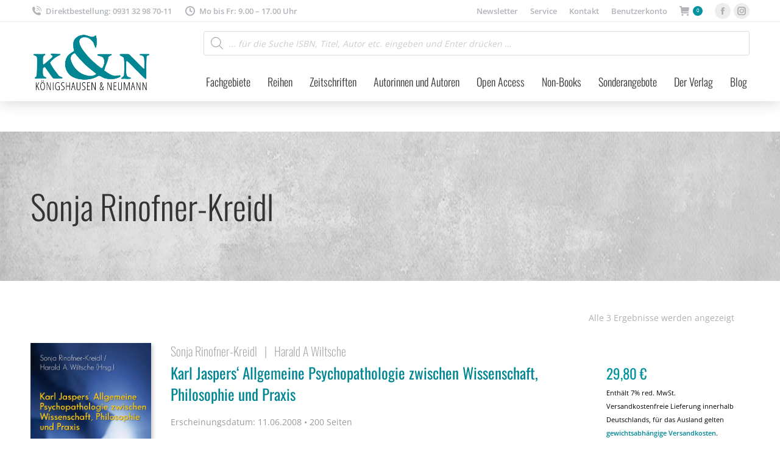

--- FILE ---
content_type: text/html; charset=UTF-8
request_url: https://verlag.koenigshausen-neumann.de/autor/rinofner-kreidl-sonja/
body_size: 23937
content:
<!DOCTYPE html>
<!--[if !(IE 6) | !(IE 7) | !(IE 8)  ]><!--><html
lang=de class=no-js>
<!--<![endif]--><head><meta
charset="UTF-8"><meta
name="viewport" content="width=device-width, initial-scale=1, maximum-scale=1, user-scalable=0"><meta
name="theme-color" content="#00929e"><link
rel=profile href=http://gmpg.org/xfn/11><meta
name='robots' content='index, follow, max-image-preview:large, max-snippet:-1, max-video-preview:-1'><style>img:is([sizes="auto" i], [sizes^="auto," i]){contain-intrinsic-size:3000px 1500px}</style><title>Über Autor*in Rinofner-Kreidl, Sonja &#8211; Verlag Königshausen &amp; Neumann</title><link
rel=canonical href=https://verlag.koenigshausen-neumann.de/autor/rinofner-kreidl-sonja/ ><meta
property="og:locale" content="de_DE"><meta
property="og:type" content="article"><meta
property="og:title" content="Über Autor*in Rinofner-Kreidl, Sonja &#8211; Verlag Königshausen &amp; Neumann"><meta
property="og:url" content="https://verlag.koenigshausen-neumann.de/autor/rinofner-kreidl-sonja/"><meta
property="og:site_name" content="Verlag Königshausen &amp; Neumann"><meta
name="twitter:card" content="summary_large_image"><meta
name="twitter:site" content="@koe_neu"> <script type=application/ld+json class=yoast-schema-graph>{"@context":"https://schema.org","@graph":[{"@type":"CollectionPage","@id":"https://verlag.koenigshausen-neumann.de/autor/rinofner-kreidl-sonja/","url":"https://verlag.koenigshausen-neumann.de/autor/rinofner-kreidl-sonja/","name":"Über Autor*in Rinofner-Kreidl, Sonja &#8211; Verlag Königshausen &amp; Neumann","isPartOf":{"@id":"https://verlag.koenigshausen-neumann.de/#website"},"primaryImageOfPage":{"@id":"https://verlag.koenigshausen-neumann.de/autor/rinofner-kreidl-sonja/#primaryimage"},"image":{"@id":"https://verlag.koenigshausen-neumann.de/autor/rinofner-kreidl-sonja/#primaryimage"},"thumbnailUrl":"https://verlag.koenigshausen-neumann.de/wp-content/uploads/cover-isbn-9783826038402-978-3-8260-3840-2.jpg","breadcrumb":{"@id":"https://verlag.koenigshausen-neumann.de/autor/rinofner-kreidl-sonja/#breadcrumb"},"inLanguage":"de"},{"@type":"ImageObject","inLanguage":"de","@id":"https://verlag.koenigshausen-neumann.de/autor/rinofner-kreidl-sonja/#primaryimage","url":"https://verlag.koenigshausen-neumann.de/wp-content/uploads/cover-isbn-9783826038402-978-3-8260-3840-2.jpg","contentUrl":"https://verlag.koenigshausen-neumann.de/wp-content/uploads/cover-isbn-9783826038402-978-3-8260-3840-2.jpg","width":427,"height":648,"caption":"Cover zu Karl Jaspers‘ Allgemeine Psychopathologie zwischen Wissenschaft, Philosophie und Praxis (ISBN 9783826038402)"},{"@type":"BreadcrumbList","@id":"https://verlag.koenigshausen-neumann.de/autor/rinofner-kreidl-sonja/#breadcrumb","itemListElement":[{"@type":"ListItem","position":1,"name":"Startseite","item":"https://verlag.koenigshausen-neumann.de/"},{"@type":"ListItem","position":2,"name":"Rinofner-Kreidl, Sonja"}]},{"@type":"WebSite","@id":"https://verlag.koenigshausen-neumann.de/#website","url":"https://verlag.koenigshausen-neumann.de/","name":"Verlag Königshausen &amp; Neumann","description":"","publisher":{"@id":"https://verlag.koenigshausen-neumann.de/#organization"},"potentialAction":[{"@type":"SearchAction","target":{"@type":"EntryPoint","urlTemplate":"https://verlag.koenigshausen-neumann.de/?s={search_term_string}"},"query-input":{"@type":"PropertyValueSpecification","valueRequired":true,"valueName":"search_term_string"}}],"inLanguage":"de"},{"@type":"Organization","@id":"https://verlag.koenigshausen-neumann.de/#organization","name":"Verlag Königshausen & Neumann","url":"https://verlag.koenigshausen-neumann.de/","logo":{"@type":"ImageObject","inLanguage":"de","@id":"https://verlag.koenigshausen-neumann.de/#/schema/logo/image/","url":"https://verlag.koenigshausen-neumann.de/wp-content/uploads/logo-kn-kompakt.png","contentUrl":"https://verlag.koenigshausen-neumann.de/wp-content/uploads/logo-kn-kompakt.png","width":1522,"height":765,"caption":"Verlag Königshausen & Neumann"},"image":{"@id":"https://verlag.koenigshausen-neumann.de/#/schema/logo/image/"},"sameAs":["https://www.facebook.com/koeneu","https://x.com/koe_neu","https://www.instagram.com/koenigshausen_neumann/"]}]}</script> <link
rel=stylesheet href=https://verlag.koenigshausen-neumann.de/wp-content/cache/minify/64075.css media=all><style id=wp-block-library-theme-inline-css>.wp-block-audio :where(figcaption){color:#555;font-size:13px;text-align:center}.is-dark-theme .wp-block-audio :where(figcaption){color:#ffffffa6}.wp-block-audio{margin:0
0 1em}.wp-block-code{border:1px
solid #ccc;border-radius:4px;font-family:Menlo,Consolas,monaco,monospace;padding:.8em 1em}.wp-block-embed :where(figcaption){color:#555;font-size:13px;text-align:center}.is-dark-theme .wp-block-embed :where(figcaption){color:#ffffffa6}.wp-block-embed{margin:0
0 1em}.blocks-gallery-caption{color:#555;font-size:13px;text-align:center}.is-dark-theme .blocks-gallery-caption{color:#ffffffa6}:root :where(.wp-block-image figcaption){color:#555;font-size:13px;text-align:center}.is-dark-theme :root :where(.wp-block-image figcaption){color:#ffffffa6}.wp-block-image{margin:0
0 1em}.wp-block-pullquote{border-bottom:4px solid;border-top:4px solid;color:currentColor;margin-bottom:1.75em}.wp-block-pullquote cite,.wp-block-pullquote footer,.wp-block-pullquote__citation{color:currentColor;font-size:.8125em;font-style:normal;text-transform:uppercase}.wp-block-quote{border-left:.25em solid;margin:0
0 1.75em;padding-left:1em}.wp-block-quote cite,.wp-block-quote
footer{color:currentColor;font-size:.8125em;font-style:normal;position:relative}.wp-block-quote:where(.has-text-align-right){border-left:none;border-right:.25em solid;padding-left:0;padding-right:1em}.wp-block-quote:where(.has-text-align-center){border:none;padding-left:0}.wp-block-quote.is-large,.wp-block-quote.is-style-large,.wp-block-quote:where(.is-style-plain){border:none}.wp-block-search .wp-block-search__label{font-weight:700}.wp-block-search__button{border:1px
solid #ccc;padding:.375em .625em}:where(.wp-block-group.has-background){padding:1.25em 2.375em}.wp-block-separator.has-css-opacity{opacity:.4}.wp-block-separator{border:none;border-bottom:2px solid;margin-left:auto;margin-right:auto}.wp-block-separator.has-alpha-channel-opacity{opacity:1}.wp-block-separator:not(.is-style-wide):not(.is-style-dots){width:100px}.wp-block-separator.has-background:not(.is-style-dots){border-bottom:none;height:1px}.wp-block-separator.has-background:not(.is-style-wide):not(.is-style-dots){height:2px}.wp-block-table{margin:0
0 1em}.wp-block-table td,.wp-block-table
th{word-break:normal}.wp-block-table :where(figcaption){color:#555;font-size:13px;text-align:center}.is-dark-theme .wp-block-table :where(figcaption){color:#ffffffa6}.wp-block-video :where(figcaption){color:#555;font-size:13px;text-align:center}.is-dark-theme .wp-block-video :where(figcaption){color:#ffffffa6}.wp-block-video{margin:0
0 1em}:root :where(.wp-block-template-part.has-background){margin-bottom:0;margin-top:0;padding:1.25em 2.375em}</style><style id=classic-theme-styles-inline-css>/*! This file is auto-generated */
.wp-block-button__link{color:#fff;background-color:#32373c;border-radius:9999px;box-shadow:none;text-decoration:none;padding:calc(.667em + 2px) calc(1.333em + 2px);font-size:1.125em}.wp-block-file__button{background:#32373c;color:#fff;text-decoration:none}</style><style id=safe-svg-svg-icon-style-inline-css>.safe-svg-cover{text-align:center}.safe-svg-cover .safe-svg-inside{display:inline-block;max-width:100%}.safe-svg-cover
svg{fill:currentColor;height:100%;max-height:100%;max-width:100%;width:100%}</style><style id=global-styles-inline-css>/*<![CDATA[*/:root{--wp--preset--aspect-ratio--square:1;--wp--preset--aspect-ratio--4-3:4/3;--wp--preset--aspect-ratio--3-4:3/4;--wp--preset--aspect-ratio--3-2:3/2;--wp--preset--aspect-ratio--2-3:2/3;--wp--preset--aspect-ratio--16-9:16/9;--wp--preset--aspect-ratio--9-16:9/16;--wp--preset--color--black:#000;--wp--preset--color--cyan-bluish-gray:#abb8c3;--wp--preset--color--white:#FFF;--wp--preset--color--pale-pink:#f78da7;--wp--preset--color--vivid-red:#cf2e2e;--wp--preset--color--luminous-vivid-orange:#ff6900;--wp--preset--color--luminous-vivid-amber:#fcb900;--wp--preset--color--light-green-cyan:#7bdcb5;--wp--preset--color--vivid-green-cyan:#00d084;--wp--preset--color--pale-cyan-blue:#8ed1fc;--wp--preset--color--vivid-cyan-blue:#0693e3;--wp--preset--color--vivid-purple:#9b51e0;--wp--preset--color--accent:#00929e;--wp--preset--color--dark-gray:#111;--wp--preset--color--light-gray:#767676;--wp--preset--gradient--vivid-cyan-blue-to-vivid-purple:linear-gradient(135deg,rgba(6,147,227,1) 0%,rgb(155,81,224) 100%);--wp--preset--gradient--light-green-cyan-to-vivid-green-cyan:linear-gradient(135deg,rgb(122,220,180) 0%,rgb(0,208,130) 100%);--wp--preset--gradient--luminous-vivid-amber-to-luminous-vivid-orange:linear-gradient(135deg,rgba(252,185,0,1) 0%,rgba(255,105,0,1) 100%);--wp--preset--gradient--luminous-vivid-orange-to-vivid-red:linear-gradient(135deg,rgba(255,105,0,1) 0%,rgb(207,46,46) 100%);--wp--preset--gradient--very-light-gray-to-cyan-bluish-gray:linear-gradient(135deg,rgb(238,238,238) 0%,rgb(169,184,195) 100%);--wp--preset--gradient--cool-to-warm-spectrum:linear-gradient(135deg,rgb(74,234,220) 0%,rgb(151,120,209) 20%,rgb(207,42,186) 40%,rgb(238,44,130) 60%,rgb(251,105,98) 80%,rgb(254,248,76) 100%);--wp--preset--gradient--blush-light-purple:linear-gradient(135deg,rgb(255,206,236) 0%,rgb(152,150,240) 100%);--wp--preset--gradient--blush-bordeaux:linear-gradient(135deg,rgb(254,205,165) 0%,rgb(254,45,45) 50%,rgb(107,0,62) 100%);--wp--preset--gradient--luminous-dusk:linear-gradient(135deg,rgb(255,203,112) 0%,rgb(199,81,192) 50%,rgb(65,88,208) 100%);--wp--preset--gradient--pale-ocean:linear-gradient(135deg,rgb(255,245,203) 0%,rgb(182,227,212) 50%,rgb(51,167,181) 100%);--wp--preset--gradient--electric-grass:linear-gradient(135deg,rgb(202,248,128) 0%,rgb(113,206,126) 100%);--wp--preset--gradient--midnight:linear-gradient(135deg,rgb(2,3,129) 0%,rgb(40,116,252) 100%);--wp--preset--font-size--small:13px;--wp--preset--font-size--medium:20px;--wp--preset--font-size--large:36px;--wp--preset--font-size--x-large:42px;--wp--preset--spacing--20:0.44rem;--wp--preset--spacing--30:0.67rem;--wp--preset--spacing--40:1rem;--wp--preset--spacing--50:1.5rem;--wp--preset--spacing--60:2.25rem;--wp--preset--spacing--70:3.38rem;--wp--preset--spacing--80:5.06rem;--wp--preset--shadow--natural:6px 6px 9px rgba(0, 0, 0, 0.2);--wp--preset--shadow--deep:12px 12px 50px rgba(0, 0, 0, 0.4);--wp--preset--shadow--sharp:6px 6px 0px rgba(0, 0, 0, 0.2);--wp--preset--shadow--outlined:6px 6px 0px -3px rgba(255, 255, 255, 1), 6px 6px rgba(0, 0, 0, 1);--wp--preset--shadow--crisp:6px 6px 0px rgba(0, 0, 0, 1)}:where(.is-layout-flex){gap:0.5em}:where(.is-layout-grid){gap:0.5em}body .is-layout-flex{display:flex}.is-layout-flex{flex-wrap:wrap;align-items:center}.is-layout-flex>:is(*,div){margin:0}body .is-layout-grid{display:grid}.is-layout-grid>:is(*,div){margin:0}:where(.wp-block-columns.is-layout-flex){gap:2em}:where(.wp-block-columns.is-layout-grid){gap:2em}:where(.wp-block-post-template.is-layout-flex){gap:1.25em}:where(.wp-block-post-template.is-layout-grid){gap:1.25em}.has-black-color{color:var(--wp--preset--color--black) !important}.has-cyan-bluish-gray-color{color:var(--wp--preset--color--cyan-bluish-gray) !important}.has-white-color{color:var(--wp--preset--color--white) !important}.has-pale-pink-color{color:var(--wp--preset--color--pale-pink) !important}.has-vivid-red-color{color:var(--wp--preset--color--vivid-red) !important}.has-luminous-vivid-orange-color{color:var(--wp--preset--color--luminous-vivid-orange) !important}.has-luminous-vivid-amber-color{color:var(--wp--preset--color--luminous-vivid-amber) !important}.has-light-green-cyan-color{color:var(--wp--preset--color--light-green-cyan) !important}.has-vivid-green-cyan-color{color:var(--wp--preset--color--vivid-green-cyan) !important}.has-pale-cyan-blue-color{color:var(--wp--preset--color--pale-cyan-blue) !important}.has-vivid-cyan-blue-color{color:var(--wp--preset--color--vivid-cyan-blue) !important}.has-vivid-purple-color{color:var(--wp--preset--color--vivid-purple) !important}.has-black-background-color{background-color:var(--wp--preset--color--black) !important}.has-cyan-bluish-gray-background-color{background-color:var(--wp--preset--color--cyan-bluish-gray) !important}.has-white-background-color{background-color:var(--wp--preset--color--white) !important}.has-pale-pink-background-color{background-color:var(--wp--preset--color--pale-pink) !important}.has-vivid-red-background-color{background-color:var(--wp--preset--color--vivid-red) !important}.has-luminous-vivid-orange-background-color{background-color:var(--wp--preset--color--luminous-vivid-orange) !important}.has-luminous-vivid-amber-background-color{background-color:var(--wp--preset--color--luminous-vivid-amber) !important}.has-light-green-cyan-background-color{background-color:var(--wp--preset--color--light-green-cyan) !important}.has-vivid-green-cyan-background-color{background-color:var(--wp--preset--color--vivid-green-cyan) !important}.has-pale-cyan-blue-background-color{background-color:var(--wp--preset--color--pale-cyan-blue) !important}.has-vivid-cyan-blue-background-color{background-color:var(--wp--preset--color--vivid-cyan-blue) !important}.has-vivid-purple-background-color{background-color:var(--wp--preset--color--vivid-purple) !important}.has-black-border-color{border-color:var(--wp--preset--color--black) !important}.has-cyan-bluish-gray-border-color{border-color:var(--wp--preset--color--cyan-bluish-gray) !important}.has-white-border-color{border-color:var(--wp--preset--color--white) !important}.has-pale-pink-border-color{border-color:var(--wp--preset--color--pale-pink) !important}.has-vivid-red-border-color{border-color:var(--wp--preset--color--vivid-red) !important}.has-luminous-vivid-orange-border-color{border-color:var(--wp--preset--color--luminous-vivid-orange) !important}.has-luminous-vivid-amber-border-color{border-color:var(--wp--preset--color--luminous-vivid-amber) !important}.has-light-green-cyan-border-color{border-color:var(--wp--preset--color--light-green-cyan) !important}.has-vivid-green-cyan-border-color{border-color:var(--wp--preset--color--vivid-green-cyan) !important}.has-pale-cyan-blue-border-color{border-color:var(--wp--preset--color--pale-cyan-blue) !important}.has-vivid-cyan-blue-border-color{border-color:var(--wp--preset--color--vivid-cyan-blue) !important}.has-vivid-purple-border-color{border-color:var(--wp--preset--color--vivid-purple) !important}.has-vivid-cyan-blue-to-vivid-purple-gradient-background{background:var(--wp--preset--gradient--vivid-cyan-blue-to-vivid-purple) !important}.has-light-green-cyan-to-vivid-green-cyan-gradient-background{background:var(--wp--preset--gradient--light-green-cyan-to-vivid-green-cyan) !important}.has-luminous-vivid-amber-to-luminous-vivid-orange-gradient-background{background:var(--wp--preset--gradient--luminous-vivid-amber-to-luminous-vivid-orange) !important}.has-luminous-vivid-orange-to-vivid-red-gradient-background{background:var(--wp--preset--gradient--luminous-vivid-orange-to-vivid-red) !important}.has-very-light-gray-to-cyan-bluish-gray-gradient-background{background:var(--wp--preset--gradient--very-light-gray-to-cyan-bluish-gray) !important}.has-cool-to-warm-spectrum-gradient-background{background:var(--wp--preset--gradient--cool-to-warm-spectrum) !important}.has-blush-light-purple-gradient-background{background:var(--wp--preset--gradient--blush-light-purple) !important}.has-blush-bordeaux-gradient-background{background:var(--wp--preset--gradient--blush-bordeaux) !important}.has-luminous-dusk-gradient-background{background:var(--wp--preset--gradient--luminous-dusk) !important}.has-pale-ocean-gradient-background{background:var(--wp--preset--gradient--pale-ocean) !important}.has-electric-grass-gradient-background{background:var(--wp--preset--gradient--electric-grass) !important}.has-midnight-gradient-background{background:var(--wp--preset--gradient--midnight) !important}.has-small-font-size{font-size:var(--wp--preset--font-size--small) !important}.has-medium-font-size{font-size:var(--wp--preset--font-size--medium) !important}.has-large-font-size{font-size:var(--wp--preset--font-size--large) !important}.has-x-large-font-size{font-size:var(--wp--preset--font-size--x-large) !important}:where(.wp-block-post-template.is-layout-flex){gap:1.25em}:where(.wp-block-post-template.is-layout-grid){gap:1.25em}:where(.wp-block-columns.is-layout-flex){gap:2em}:where(.wp-block-columns.is-layout-grid){gap:2em}:root :where(.wp-block-pullquote){font-size:1.5em;line-height:1.6}/*]]>*/</style><link
rel=stylesheet href=https://verlag.koenigshausen-neumann.de/wp-content/cache/minify/2d944.css media=all><style id=cf7-material-design-inline-css>/*<![CDATA[*/#cf7md-form .mdc-text-field--focused:not(.mdc-text-field--disabled) .mdc-floating-label,
#cf7md-form .mdc-text-field--focused:not(.mdc-text-field--disabled) .mdc-text-field__input::placeholder,
#cf7md-form .mdc-select:not(.mdc-select--disabled) .mdc-select__native-control:focus ~ .mdc-floating-label,
#cf7md-form .mdc-select:not(.mdc-select--disabled).mdc-select--focused .mdc-floating-label{color:#00929e}#cf7md-form .mdc-text-field .mdc-text-field__input{caret-color:#00929e}#cf7md-form .mdc-text-field--outlined:not(.mdc-text-field--disabled).mdc-text-field--focused .mdc-notched-outline__path,
#cf7md-form .mdc-select--outlined:not(.mdc-select--disabled) .mdc-select__native-control:focus ~ .mdc-notched-outline .mdc-notched-outline__path{stroke:#00929e}#cf7md-form .mdc-text-field .mdc-line-ripple,
#cf7md-form .mdc-select:not(.mdc-select--disabled) .mdc-select__native-control:focus ~ .mdc-line-ripple,
#cf7md-form .mdc-checkbox .mdc-checkbox__native-control:enabled:checked ~ .mdc-checkbox__background,
#cf7md-form .mdc-checkbox .mdc-checkbox__native-control:enabled:indeterminate ~ .mdc-checkbox__background,
#cf7md-form .mdc-checkbox::before,
#cf7md-form .mdc-checkbox::after,
#cf7md-form .mdc-radio::before,
#cf7md-form .mdc-radio::after,
#cf7md-form .mdc-switch.mdc-switch--checked .mdc-switch__track,
#cf7md-form .mdc-switch.mdc-switch--checked .mdc-switch__thumb,
#cf7md-form .mdc-switch.mdc-switch--checked .mdc-switch__thumb-underlay::before,
#cf7md-form .mdc-switch.mdc-switch--checked .mdc-switch__thumb-underlay::after,
#cf7md-form .mdc-switch.mdc-switch--checked .mdc-switch__thumb,
#cf7md-form .mdc-switch.mdc-switch--checked .mdc-switch__thumb-underlay::before,
#cf7md-form .mdc-switch.mdc-switch--checked .mdc-switch__thumb-underlay::after,
#cf7md-form .mdc-switch:not(.mdc-switch--checked) .mdc-switch__thumb-underlay::before,
#cf7md-form .mdc-switch:not(.mdc-switch--checked) .mdc-switch__thumb-underlay::after{background-color:#00929e}#cf7md-form .mdc-text-field--textarea.mdc-text-field--focused:not(.mdc-text-field--disabled),
#cf7md-form .mdc-text-field--textarea.mdc-text-field--focused:not(.mdc-text-field--disabled) .mdc-text-field__input:focus,
#cf7md-form .mdc-checkbox .mdc-checkbox__native-control:enabled:checked ~ .mdc-checkbox__background,
#cf7md-form .mdc-checkbox .mdc-checkbox__native-control:enabled:indeterminate ~ .mdc-checkbox__background,
#cf7md-form .mdc-radio .mdc-radio__native-control:enabled:checked + .mdc-radio__background .mdc-radio__outer-circle,
#cf7md-form .mdc-radio .mdc-radio__native-control:enabled + .mdc-radio__background .mdc-radio__inner-circle,
#cf7md-form .mdc-switch.mdc-switch--checked .mdc-switch__track,
#cf7md-form .mdc-switch.mdc-switch--checked .mdc-switch__thumb,
#cf7md-form .mdc-switch.mdc-switch--checked .mdc-switch__thumb,
#cf7md-form .mdc-text-field--outlined:not(.mdc-text-field--disabled).mdc-text-field--focused .mdc-notched-outline__leading,
#cf7md-form .mdc-text-field--outlined:not(.mdc-text-field--disabled).mdc-text-field--focused .mdc-notched-outline__notch,
#cf7md-form .mdc-text-field--outlined:not(.mdc-text-field--disabled).mdc-text-field--focused .mdc-notched-outline__trailing,
#cf7md-form .mdc-select--outlined:not(.mdc-select--disabled).mdc-select--focused .mdc-notched-outline .mdc-notched-outline__leading,
#cf7md-form .mdc-select--outlined:not(.mdc-select--disabled).mdc-select--focused .mdc-notched-outline .mdc-notched-outline__notch,
#cf7md-form .mdc-select--outlined:not(.mdc-select--disabled).mdc-select--focused .mdc-notched-outline .mdc-notched-outline__trailing,
#cf7md-form .mdc-text-field--textarea:not(.mdc-text-field--disabled).mdc-text-field--focused .mdc-notched-outline__leading,
#cf7md-form .mdc-text-field--textarea:not(.mdc-text-field--disabled).mdc-text-field--focused .mdc-notched-outline__notch,
#cf7md-form .mdc-text-field--textarea:not(.mdc-text-field--disabled).mdc-text-field--focused .mdc-notched-outline__trailing{border-color:#00929e}#cf7md-form.mdc-theme--dark .mdc-textfield--focused .mdc-textfield__label{color:#00929e}#cf7md-form.cf7md-theme--dark .mdc-text-field:not(.mdc-text-field--outlined):not(.mdc-text-field--textarea):not(.mdc-text-field--disabled) .mdc-line-ripple,
#cf7md-form.cf7md-theme--dark .mdc-checkbox::before,
#cf7md-form.cf7md-theme--dark .mdc-checkbox::after,
#cf7md-form.cf7md-theme--dark .mdc-radio::before,
#cf7md-form.cf7md-theme--dark .mdc-radio::after,
#cf7md-form.cf7md-theme--dark .mdc-checkbox .mdc-checkbox__native-control:enabled:checked ~ .mdc-checkbox__background,
#cf7md-form.cf7md-theme--dark .mdc-checkbox .mdc-checkbox__native-control:enabled:indeterminate ~ .mdc-checkbox__background,
#cf7md-form.cf7md-theme--dark .mdc-switch.mdc-switch--checked .mdc-switch__track,
#cf7md-form.cf7md-theme--dark .mdc-switch.mdc-switch--checked .mdc-switch__thumb,
#cf7md-form.cf7md-theme--dark .mdc-switch.mdc-switch--checked .mdc-switch__thumb-underlay::before,
#cf7md-form.cf7md-theme--dark .mdc-switch.mdc-switch--checked .mdc-switch__thumb-underlay::after,
#cf7md-form.cf7md-theme--dark .mdc-switch.mdc-switch--checked .mdc-switch__thumb,
#cf7md-form.cf7md-theme--dark .mdc-switch.mdc-switch--checked .mdc-switch__thumb-underlay::before,
#cf7md-form.cf7md-theme--dark .mdc-switch.mdc-switch--checked .mdc-switch__thumb-underlay::after,
#cf7md-form.cf7md-theme--dark .mdc-switch:not(.mdc-switch--checked) .mdc-switch__thumb-underlay::before,
#cf7md-form.cf7md-theme--dark .mdc-switch:not(.mdc-switch--checked) .mdc-switch__thumb-underlay::after,
#cf7md-form.cf7md-theme--dark .mdc-select:not(.mdc-select--outlined):not(.mdc-select--disabled).mdc-select--focused .mdc-line-ripple{background-color:#00929e}#cf7md-form.cf7md-theme--dark .mdc-text-field--textarea.mdc-text-field--focused:not(.mdc-text-field--disabled),
#cf7md-form.cf7md-theme--dark .mdc-text-field--textarea.mdc-text-field--focused:not(.mdc-text-field--disabled) .mdc-text-field__input:focus,
#cf7md-form.cf7md-theme--dark .mdc-checkbox .mdc-checkbox__native-control:enabled:checked ~ .mdc-checkbox__background,
#cf7md-form.cf7md-theme--dark .mdc-checkbox .mdc-checkbox__native-control:enabled:indeterminate ~ .mdc-checkbox__background,
#cf7md-form.cf7md-theme--dark .mdc-radio .mdc-radio__native-control:enabled:checked + .mdc-radio__background .mdc-radio__outer-circle,
#cf7md-form.cf7md-theme--dark .mdc-radio .mdc-radio__native-control:enabled + .mdc-radio__background .mdc-radio__inner-circle,
#cf7md-form.cf7md-theme--dark .mdc-switch.mdc-switch--checked .mdc-switch__track,
#cf7md-form.cf7md-theme--dark .mdc-switch.mdc-switch--checked .mdc-switch__thumb,
#cf7md-form.cf7md-theme--dark .mdc-switch.mdc-switch--checked .mdc-switch__thumb,
#cf7md-form.cf7md-theme--dark .mdc-text-field--outlined:not(.mdc-text-field--disabled).mdc-text-field--focused .mdc-notched-outline__leading,
#cf7md-form.cf7md-theme--dark .mdc-text-field--outlined:not(.mdc-text-field--disabled).mdc-text-field--focused .mdc-notched-outline__notch,
#cf7md-form.cf7md-theme--dark .mdc-text-field--outlined:not(.mdc-text-field--disabled).mdc-text-field--focused .mdc-notched-outline__trailing,
#cf7md-form.cf7md-theme--dark .mdc-select--outlined:not(.mdc-select--disabled).mdc-select--focused .mdc-notched-outline .mdc-notched-outline__leading,
#cf7md-form.cf7md-theme--dark .mdc-select--outlined:not(.mdc-select--disabled).mdc-select--focused .mdc-notched-outline .mdc-notched-outline__notch,
#cf7md-form.cf7md-theme--dark .mdc-select--outlined:not(.mdc-select--disabled).mdc-select--focused .mdc-notched-outline .mdc-notched-outline__trailing,
#cf7md-form.cf7md-theme--dark .mdc-text-field--textarea:not(.mdc-text-field--disabled).mdc-text-field--focused .mdc-notched-outline__leading,
#cf7md-form.cf7md-theme--dark .mdc-text-field--textarea:not(.mdc-text-field--disabled).mdc-text-field--focused .mdc-notched-outline__notch,
#cf7md-form.cf7md-theme--dark .mdc-text-field--textarea:not(.mdc-text-field--disabled).mdc-text-field--focused .mdc-notched-outline__trailing{border-color:#00929e}#cf7md-form.cf7md-theme--dark .mdc-text-field--outlined:not(.mdc-text-field--disabled).mdc-text-field--focused .mdc-notched-outline__path,
#cf7md-form.cf7md-theme--dark .mdc-select--outlined:not(.mdc-select--disabled) .mdc-select__native-control:focus ~ .mdc-notched-outline .mdc-notched-outline__path{stroke:#00929e}#cf7md-form .mdc-button--outlined:not(:disabled){border-color: }#cf7md-form .mdc-button::before,
#cf7md-form .mdc-button::after,
#cf7md-form .mdc-button--raised:not(:disabled),
#cf7md-form .mdc-button--unelevated:not(:disabled){background-color: }#cf7md-form .mdc-button--outlined:not(:disabled){color: }#cf7md-form .cf7md-item,
#cf7md-form input,
#cf7md-form label,
#cf7md-form textarea,
#cf7md-form p,
#cf7md-form .mdc-select,
#cf7md-form.cf7md-form + .wpcf7-response-output,
#cf7md-form .wpcf7-not-valid-tip,
#cf7md-form .cf7md-card-title,
#cf7md-form .cf7md-card-subtitle,
#cf7md-form .mdc-button,
#cf7md-form .mdc-floating-label,
#cf7md-form .mdc-text-field-helper-text,
#cf7md-form .mdc-text-field__input,
#cf7md-form .mdc-select__native-control,
#cf7md-form .mdc-form-field{font-family:"Open Sans",Helvetica,Arial,Verdana,sans-serif}/*]]>*/</style><link
rel=stylesheet href=https://verlag.koenigshausen-neumann.de/wp-content/cache/minify/c423c.css media=all><style id=woocommerce-inline-inline-css>.woocommerce form .form-row
.required{visibility:visible}</style><link
rel=stylesheet href=https://verlag.koenigshausen-neumann.de/wp-content/cache/minify/30f4d.css media=all><link
rel=preload as=font type=font/woff2 crossorigin=anonymous id=tinvwl-webfont-font-css href='https://verlag.koenigshausen-neumann.de/wp-content/plugins/ti-woocommerce-wishlist/assets/fonts/tinvwl-webfont.woff2?ver=xu2uyi' media=all><style id=dt-main-inline-css>/*<![CDATA[*/body
#load{display:block;height:100%;overflow:hidden;position:fixed;width:100%;z-index:9901;opacity:1;visibility:visible;transition:all .35s ease-out}.load-wrap{width:100%;height:100%;background-position:center center;background-repeat:no-repeat;text-align:center;display:-ms-flexbox;display:-ms-flex;display:flex;-ms-align-items:center;-ms-flex-align:center;align-items:center;-ms-flex-flow:column wrap;flex-flow:column wrap;-ms-flex-pack:center;-ms-justify-content:center;justify-content:center}.load-wrap>svg{position:absolute;top:50%;left:50%;transform:translate(-50%,-50%)}#load{background:var(--the7-elementor-beautiful-loading-bg,#ffffff);--the7-beautiful-spinner-color2:var(--the7-beautiful-spinner-color,#00929e)}/*]]>*/</style><link
rel=stylesheet href=https://verlag.koenigshausen-neumann.de/wp-content/cache/minify/6286e.css media=all> <script src="https://verlag.koenigshausen-neumann.de/wp-includes/js/jquery/jquery.min.js?ver=3.7.1" id=jquery-core-js></script> <script src="https://verlag.koenigshausen-neumann.de/wp-includes/js/jquery/jquery-migrate.min.js?ver=3.4.1" id=jquery-migrate-js></script> <script src="https://verlag.koenigshausen-neumann.de/wp-includes/js/jquery/ui/core.min.js?ver=1.13.3" id=jquery-ui-core-js></script> <script src="https://verlag.koenigshausen-neumann.de/wp-content/plugins/woocommerce/assets/js/jquery-blockui/jquery.blockUI.min.js?ver=2.7.0-wc.10.3.5" id=wc-jquery-blockui-js data-wp-strategy=defer></script> <script id=wc-add-to-cart-js-extra>var wc_add_to_cart_params = {"ajax_url":"\/wp-admin\/admin-ajax.php","wc_ajax_url":"\/?wc-ajax=%%endpoint%%","i18n_view_cart":"Warenkorb anzeigen","cart_url":"https:\/\/verlag.koenigshausen-neumann.de\/warenkorb\/","is_cart":"","cart_redirect_after_add":"no"};</script> <script src="https://verlag.koenigshausen-neumann.de/wp-content/plugins/woocommerce/assets/js/frontend/add-to-cart.min.js?ver=10.3.5" id=wc-add-to-cart-js data-wp-strategy=defer></script> <script src="https://verlag.koenigshausen-neumann.de/wp-content/plugins/woocommerce/assets/js/js-cookie/js.cookie.min.js?ver=2.1.4-wc.10.3.5" id=wc-js-cookie-js data-wp-strategy=defer></script> <script id=woocommerce-js-extra>var woocommerce_params = {"ajax_url":"\/wp-admin\/admin-ajax.php","wc_ajax_url":"\/?wc-ajax=%%endpoint%%","i18n_password_show":"Passwort anzeigen","i18n_password_hide":"Passwort ausblenden"};</script> <script src="https://verlag.koenigshausen-neumann.de/wp-content/plugins/woocommerce/assets/js/frontend/woocommerce.min.js?ver=10.3.5" id=woocommerce-js defer data-wp-strategy=defer></script> <script src="https://verlag.koenigshausen-neumann.de/wp-content/plugins/js_composer/assets/js/vendors/woocommerce-add-to-cart.js?ver=8.7.2" id=vc_woocommerce-add-to-cart-js-js></script> <script id=WCPAY_ASSETS-js-extra>var wcpayAssets = {"url":"https:\/\/verlag.koenigshausen-neumann.de\/wp-content\/plugins\/woocommerce-payments\/dist\/"};</script> <script src="https://verlag.koenigshausen-neumann.de/wp-includes/js/jquery/ui/mouse.min.js?ver=1.13.3" id=jquery-ui-mouse-js></script> <script id=dt-above-fold-js-extra>var dtLocal = {"themeUrl":"https:\/\/verlag.koenigshausen-neumann.de\/wp-content\/themes\/dt-the7","passText":"Um diesen gesch\u00fctzten Eintrag anzusehen, geben Sie bitte das Passwort ein:","moreButtonText":{"loading":"Lade...","loadMore":"Weitere laden"},"postID":"73084","ajaxurl":"https:\/\/verlag.koenigshausen-neumann.de\/wp-admin\/admin-ajax.php","REST":{"baseUrl":"https:\/\/verlag.koenigshausen-neumann.de\/wp-json\/the7\/v1","endpoints":{"sendMail":"\/send-mail"}},"contactMessages":{"required":"One or more fields have an error. Please check and try again.","terms":"Please accept the privacy policy.","fillTheCaptchaError":"Please, fill the captcha."},"captchaSiteKey":"","ajaxNonce":"8e8757296e","pageData":{"type":"archive","template":null,"layout":"masonry"},"themeSettings":{"smoothScroll":"off","lazyLoading":false,"desktopHeader":{"height":130},"ToggleCaptionEnabled":"disabled","ToggleCaption":"Navigation","floatingHeader":{"showAfter":94,"showMenu":true,"height":80,"logo":{"showLogo":true,"html":"<img class=\" preload-me\" src=\"https:\/\/verlag.koenigshausen-neumann.de\/wp-content\/uploads\/logo-kn-kompakt.png\" srcset=\"https:\/\/verlag.koenigshausen-neumann.de\/wp-content\/uploads\/logo-kn-kompakt.png 1522w, https:\/\/verlag.koenigshausen-neumann.de\/wp-content\/uploads\/logo-kn-kompakt.png 1522w\" width=\"1522\" height=\"765\"   sizes=\"1522px\" alt=\"Verlag K\u00f6nigshausen &amp; Neumann\" \/>","url":"https:\/\/verlag.koenigshausen-neumann.de\/"}},"topLine":{"floatingTopLine":{"logo":{"showLogo":false,"html":""}}},"mobileHeader":{"firstSwitchPoint":992,"secondSwitchPoint":778,"firstSwitchPointHeight":60,"secondSwitchPointHeight":60,"mobileToggleCaptionEnabled":"disabled","mobileToggleCaption":"Menu"},"stickyMobileHeaderFirstSwitch":{"logo":{"html":"<img class=\" preload-me\" src=\"https:\/\/verlag.koenigshausen-neumann.de\/wp-content\/uploads\/logo-kn-kompakt.png\" srcset=\"https:\/\/verlag.koenigshausen-neumann.de\/wp-content\/uploads\/logo-kn-kompakt.png 1522w, https:\/\/verlag.koenigshausen-neumann.de\/wp-content\/uploads\/logo-kn-kompakt.png 1522w\" width=\"1522\" height=\"765\"   sizes=\"1522px\" alt=\"Verlag K\u00f6nigshausen &amp; Neumann\" \/>"}},"stickyMobileHeaderSecondSwitch":{"logo":{"html":"<img class=\" preload-me\" src=\"https:\/\/verlag.koenigshausen-neumann.de\/wp-content\/uploads\/logo-kn-kompakt.png\" srcset=\"https:\/\/verlag.koenigshausen-neumann.de\/wp-content\/uploads\/logo-kn-kompakt.png 1522w, https:\/\/verlag.koenigshausen-neumann.de\/wp-content\/uploads\/logo-kn-kompakt.png 1522w\" width=\"1522\" height=\"765\"   sizes=\"1522px\" alt=\"Verlag K\u00f6nigshausen &amp; Neumann\" \/>"}},"sidebar":{"switchPoint":992},"boxedWidth":"1280px"},"VCMobileScreenWidth":"768","wcCartFragmentHash":"6688b874faac2d1461b77e5209dfca12"};
var dtShare = {"shareButtonText":{"facebook":"Share on Facebook","twitter":"Share on X","pinterest":"Pin it","linkedin":"Share on Linkedin","whatsapp":"Share on Whatsapp"},"overlayOpacity":"85"};</script> <script src="https://verlag.koenigshausen-neumann.de/wp-content/themes/dt-the7/js/above-the-fold.min.js?ver=12.10.0.1" id=dt-above-fold-js></script> <script id=woocommerce_de_frontend-js-extra>var sepa_ajax_object = {"ajax_url":"https:\/\/verlag.koenigshausen-neumann.de\/wp-admin\/admin-ajax.php","nonce":"34e9d2e48e"};
var woocommerce_remove_updated_totals = {"val":"0"};
var woocommerce_payment_update = {"val":"1"};
var german_market_price_variable_products = {"val":"gm_default"};
var german_market_price_variable_theme_extra_element = {"val":"none"};
var german_market_legal_info_product_reviews = {"element":".woocommerce-Reviews .commentlist","activated":"off"};
var ship_different_address = {"message":"<p class=\"woocommerce-notice woocommerce-notice--info woocommerce-info\" id=\"german-market-puchase-on-account-message\">\"Lieferung an eine andere Adresse senden\" ist f\u00fcr die gew\u00e4hlte Zahlungsart \"Kauf auf Rechnung\" nicht verf\u00fcgbar und wurde deaktiviert!<\/p>","before_element":".woocommerce-checkout-payment"};</script> <script src="https://verlag.koenigshausen-neumann.de/wp-content/plugins/woocommerce-german-market/js/WooCommerce-German-Market-Frontend.min.js?ver=3.52" id=woocommerce_de_frontend-js></script> <script src="https://verlag.koenigshausen-neumann.de/wp-content/themes/dt-the7/js/compatibility/woocommerce/woocommerce.min.js?ver=12.10.0.1" id=dt-woocommerce-js></script> <script src="https://verlag.koenigshausen-neumann.de/wp-content/plugins/Ultimate_VC_Addons/assets/min-js/modernizr-custom.min.js?ver=3.21.2" id=ultimate-vc-addons-modernizr-js></script> <script src="https://verlag.koenigshausen-neumann.de/wp-content/plugins/Ultimate_VC_Addons/assets/min-js/jquery-ui.min.js?ver=3.21.2" id=jquery_ui-js></script> <script src="https://verlag.koenigshausen-neumann.de/wp-includes/js/jquery/ui/slider.min.js?ver=1.13.3" id=jquery-ui-slider-js></script> <script src="https://verlag.koenigshausen-neumann.de/wp-content/plugins/Ultimate_VC_Addons/assets/min-js/jquery-ui-labeledslider.min.js?ver=3.21.2" id=ultimate-vc-addons_range_tick-js></script> <script src="https://verlag.koenigshausen-neumann.de/wp-content/plugins/Ultimate_VC_Addons/assets/min-js/ultimate.min.js?ver=3.21.2" id=ultimate-vc-addons-script-js></script> <script src="https://verlag.koenigshausen-neumann.de/wp-content/plugins/Ultimate_VC_Addons/assets/min-js/modal-all.min.js?ver=3.21.2" id=ultimate-vc-addons-modal-all-js></script> <script src="https://verlag.koenigshausen-neumann.de/wp-content/plugins/Ultimate_VC_Addons/assets/min-js/jparallax.min.js?ver=3.21.2" id=ultimate-vc-addons-jquery.shake-js></script> <script src="https://verlag.koenigshausen-neumann.de/wp-content/plugins/Ultimate_VC_Addons/assets/min-js/vhparallax.min.js?ver=3.21.2" id=ultimate-vc-addons-jquery.vhparallax-js></script> <script src="https://verlag.koenigshausen-neumann.de/wp-content/plugins/Ultimate_VC_Addons/assets/min-js/ultimate_bg.min.js?ver=3.21.2" id=ultimate-vc-addons-row-bg-js></script> <script src="https://verlag.koenigshausen-neumann.de/wp-content/plugins/Ultimate_VC_Addons/assets/min-js/mb-YTPlayer.min.js?ver=3.21.2" id=ultimate-vc-addons-jquery.ytplayer-js></script> <script></script><link
rel=https://api.w.org/ href=https://verlag.koenigshausen-neumann.de/wp-json/ ><link
rel=alternate title=JSON type=application/json href=https://verlag.koenigshausen-neumann.de/wp-json/wp/v2/pwb-brand/4599><meta
name="generator" content="WordPress 6.8.3"><meta
name="generator" content="WooCommerce 10.3.5"><style>iframe.pvfw-pdf-viewer-frame{max-width:100%;border:0px}@media screen and (max-width: 799px){iframe.pvfw-pdf-viewer-frame{height:400px}}</style><style>.dgwt-wcas-ico-magnifier,.dgwt-wcas-ico-magnifier-handler{max-width:20px}</style><style>.mini-widgets .dgwt-wcas-search-icon{width:17px;margin-top:-2px}.mini-widgets .dgwt-wcas-layout-icon-open .dgwt-wcas-search-icon-arrow{top:calc(100% + 5px)}</style><noscript><style>.woocommerce-product-gallery{opacity:1 !important}</style></noscript><meta
name="generator" content="Powered by WPBakery Page Builder - drag and drop page builder for WordPress."> <script id=the7-loader-script>document.addEventListener("DOMContentLoaded", function(event) {
	var load = document.getElementById("load");
	if(!load.classList.contains('loader-removed')){
		var removeLoading = setTimeout(function() {
			load.className += " loader-removed";
		}, 300);
	}
});</script> <link
rel=icon href=https://verlag.koenigshausen-neumann.de/wp-content/uploads/favicon-16x16-1.png type=image/png sizes=16x16><link
rel=icon href=https://verlag.koenigshausen-neumann.de/wp-content/uploads/favicon-32x32-1.png type=image/png sizes=32x32><noscript><style>.wpb_animate_when_almost_visible{opacity:1}</style></noscript><style id=the7-custom-inline-css>.sub-nav .menu-item i.fa,
.sub-nav .menu-item i.fas,
.sub-nav .menu-item i.far,
.sub-nav .menu-item
i.fab{text-align:center;width:1.25em}</style><style>/*<![CDATA[*/:root,::before,::after{--mec-heading-font-family:'Oswald';--mec-paragraph-font-family:'Open Sans';--mec-color-skin:#00929e;--mec-color-skin-rgba-1:rgba(0,146,158,.25);--mec-color-skin-rgba-2:rgba(0,146,158,.5);--mec-color-skin-rgba-3:rgba(0,146,158,.75);--mec-color-skin-rgba-4:rgba(0,146,158,.11);--mec-primary-border-radius:;--mec-secondary-border-radius:;--mec-container-normal-width:1196px;--mec-container-large-width:1690px;--mec-fes-main-color:#40d9f1;--mec-fes-main-color-rgba-1:rgba(64, 217, 241, 0.12);--mec-fes-main-color-rgba-2:rgba(64, 217, 241, 0.23);--mec-fes-main-color-rgba-3:rgba(64, 217, 241, 0.03);--mec-fes-main-color-rgba-4:rgba(64, 217, 241, 0.3);--mec-fes-main-color-rgba-5:rgb(64 217 241 / 7%);--mec-fes-main-color-rgba-6:rgba(64, 217, 241, 0.2);/*]]>*/</style></head><body
id=the7-body class="archive tax-pwb-brand term-rinofner-kreidl-sonja term-4599 wp-embed-responsive wp-theme-dt-the7 wp-child-theme-mvd7  slug-depth-2 page-slug-autor page-slug-rinofner-kreidl-sonja user-none theme-dt-the7 the7-core-ver-2.7.12 mec-theme-dt-the7 woocommerce woocommerce-page woocommerce-no-js tinvwl-theme-style layout-masonry description-under-image dt-responsive-on right-mobile-menu-close-icon ouside-menu-close-icon mobile-hamburger-close-bg-enable mobile-hamburger-close-bg-hover-enable fade-medium-mobile-menu-close-icon fade-medium-menu-close-icon srcset-enabled btn-flat custom-btn-color custom-btn-hover-color phantom-sticky phantom-shadow-decoration phantom-main-logo-on sticky-mobile-header top-header first-switch-logo-left first-switch-menu-right second-switch-logo-left second-switch-menu-right right-mobile-menu layzr-loading-on no-avatars popup-message-style the7-ver-12.10.0.1 dt-fa-compatibility wpb-js-composer js-comp-ver-8.7.2 vc_responsive"><div
id=load class=spinner-loader><div
class=load-wrap><style>/*<![CDATA[*/[class*="the7-spinner-animate-"]{animation:spinner-animation 1s cubic-bezier(1,1,1,1) infinite;x:46.5px;y:40px;width:7px;height:20px;fill:var(--the7-beautiful-spinner-color2);opacity:0.2}.the7-spinner-animate-2{animation-delay:0.083s}.the7-spinner-animate-3{animation-delay:0.166s}.the7-spinner-animate-4{animation-delay:0.25s}.the7-spinner-animate-5{animation-delay:0.33s}.the7-spinner-animate-6{animation-delay:0.416s}.the7-spinner-animate-7{animation-delay:0.5s}.the7-spinner-animate-8{animation-delay:0.58s}.the7-spinner-animate-9{animation-delay:0.666s}.the7-spinner-animate-10{animation-delay:0.75s}.the7-spinner-animate-11{animation-delay:0.83s}.the7-spinner-animate-12{animation-delay:0.916s}@keyframes spinner-animation{from{opacity:1}to{opacity:0}}/*]]>*/</style><svg
width=75px height=75px xmlns=http://www.w3.org/2000/svg viewBox="0 0 100 100" preserveAspectRatio=xMidYMid>
<rect
class=the7-spinner-animate-1 rx=5 ry=5 transform="rotate(0 50 50) translate(0 -30)"></rect>
<rect
class=the7-spinner-animate-2 rx=5 ry=5 transform="rotate(30 50 50) translate(0 -30)"></rect>
<rect
class=the7-spinner-animate-3 rx=5 ry=5 transform="rotate(60 50 50) translate(0 -30)"></rect>
<rect
class=the7-spinner-animate-4 rx=5 ry=5 transform="rotate(90 50 50) translate(0 -30)"></rect>
<rect
class=the7-spinner-animate-5 rx=5 ry=5 transform="rotate(120 50 50) translate(0 -30)"></rect>
<rect
class=the7-spinner-animate-6 rx=5 ry=5 transform="rotate(150 50 50) translate(0 -30)"></rect>
<rect
class=the7-spinner-animate-7 rx=5 ry=5 transform="rotate(180 50 50) translate(0 -30)"></rect>
<rect
class=the7-spinner-animate-8 rx=5 ry=5 transform="rotate(210 50 50) translate(0 -30)"></rect>
<rect
class=the7-spinner-animate-9 rx=5 ry=5 transform="rotate(240 50 50) translate(0 -30)"></rect>
<rect
class=the7-spinner-animate-10 rx=5 ry=5 transform="rotate(270 50 50) translate(0 -30)"></rect>
<rect
class=the7-spinner-animate-11 rx=5 ry=5 transform="rotate(300 50 50) translate(0 -30)"></rect>
<rect
class=the7-spinner-animate-12 rx=5 ry=5 transform="rotate(330 50 50) translate(0 -30)"></rect>
</svg></div></div><div
id=page class>
<a
class="skip-link screen-reader-text" href=#content>Zum Inhalt springen</a><div
class="masthead inline-header right widgets full-height shadow-decoration shadow-mobile-header-decoration small-mobile-menu-icon dt-parent-menu-clickable show-sub-menu-on-hover"  role=banner><div
class="top-bar full-width-line top-bar-line-hide"><div
class=top-bar-bg ></div><div
class="left-widgets mini-widgets"><a
href=tel:+4993132987011 class="mini-contacts phone show-on-desktop in-top-bar-left in-menu-second-switch"><i
class="fa-fw icomoon-the7-font-the7-phone-06"></i>Direktbestellung: 0931 32 98 70-11</a><span
class="mini-contacts clock show-on-desktop in-top-bar-left in-menu-second-switch"><i
class="fa-fw icomoon-the7-font-the7-clock-01"></i>Mo bis Fr: 9.00 – 17.00 Uhr</span></div><div
class="right-widgets mini-widgets"><div
class="mini-nav show-on-desktop near-logo-first-switch hide-on-second-switch list-type-menu list-type-menu-first-switch list-type-menu-second-switch"><ul
id=top-menu><li
class="menu-item menu-item-type-post_type menu-item-object-page menu-item-56179 first depth-0"><a
href=https://verlag.koenigshausen-neumann.de/newsletter/ data-level=1><span
class=menu-item-text><span
class=menu-text>Newsletter</span></span></a></li> <li
class="menu-item menu-item-type-post_type menu-item-object-page menu-item-56180 depth-0"><a
href=https://verlag.koenigshausen-neumann.de/verlag/service-fuer-kunden/ data-level=1><span
class=menu-item-text><span
class=menu-text>Service</span></span></a></li> <li
class="menu-item menu-item-type-post_type menu-item-object-page menu-item-56181 depth-0"><a
href=https://verlag.koenigshausen-neumann.de/verlag/kontakt/ data-level=1><span
class=menu-item-text><span
class=menu-text>Kontakt</span></span></a></li> <li
class="menu-item menu-item-type-post_type menu-item-object-page menu-item-78333 last depth-0"><a
href=https://verlag.koenigshausen-neumann.de/konto/ data-level=1><span
class=menu-item-text><span
class=menu-text>Benutzerkonto</span></span></a></li></ul><div
class=menu-select><span
class=customSelect1><span
class=customSelectInner><i
class=" the7-mw-icon-dropdown-menu-bold"></i>Top Bar</span></span></div></div><div
class="show-on-desktop near-logo-first-switch in-menu-second-switch"><div
class="mvd-child-template wc-shopping-cart shopping-cart text-disable round-counter-style" data-cart-hash=6688b874faac2d1461b77e5209dfca12><a
class="wc-ico-cart text-disable round-counter-style" href=https://verlag.koenigshausen-neumann.de/warenkorb/ ><i
class=icomoon-the7-font-the7-cart-04></i>&nbsp;<span
class=counter>0</span></a><div
class=shopping-cart-wrap><div
class=shopping-cart-inner><p
class="buttons top-position">
<a
href=https://verlag.koenigshausen-neumann.de/warenkorb/ class="button view-cart">Warenkorb anzeigen</a><a
href=https://verlag.koenigshausen-neumann.de/kasse/ class="button checkout">Kasse</a></p><ul
class="cart_list product_list_widget empty">
<li>Keine Produkte im Einkaufswagen.</li></ul><div
class=shopping-cart-bottom style="display: none"><p
class=total>
<strong>Zwischensumme:</strong> <span
class="woocommerce-Price-amount amount"><bdi>0,00&nbsp;<span
class=woocommerce-Price-currencySymbol>&euro;</span></bdi></span></p><p
class=buttons>
<a
href=https://verlag.koenigshausen-neumann.de/warenkorb/ class="button view-cart">Warenkorb anzeigen</a><a
href=https://verlag.koenigshausen-neumann.de/kasse/ class="button checkout">Kasse</a></p></div></div></div></div></div><div
class="soc-ico show-on-desktop in-top-bar-right in-menu-second-switch custom-bg disabled-border border-off hover-accent-bg hover-disabled-border  hover-border-off"><a
title="Facebook page opens in new window" href=https://www.facebook.com/koeneu target=_blank class=facebook><span
class=soc-font-icon></span><span
class=screen-reader-text>Facebook page opens in new window</span></a><a
title="Instagram page opens in new window" href=https://www.instagram.com/koenigshausen_neumann/ target=_blank class=instagram><span
class=soc-font-icon></span><span
class=screen-reader-text>Instagram page opens in new window</span></a></div></div></div><header
class=header-bar><div
class=branding><div
id=site-title class=assistive-text>Verlag Königshausen &amp; Neumann</div><div
id=site-description class=assistive-text></div>
<a
class=same-logo href=https://verlag.koenigshausen-neumann.de/ ><img
class=" preload-me" src=https://verlag.koenigshausen-neumann.de/wp-content/uploads/logo-kn-kompakt.png srcset="https://verlag.koenigshausen-neumann.de/wp-content/uploads/logo-kn-kompakt.png 1522w, https://verlag.koenigshausen-neumann.de/wp-content/uploads/logo-kn-kompakt.png 1522w" width=1522 height=765   sizes=1522px alt="Verlag Königshausen &amp; Neumann"></a></div><div
class=nav-search-wrap><div
class=mini-widgets><div
class="mini-search show-on-desktop in-menu-first-switch in-menu-second-switch classic-search custom-icon"><div
class="dgwt-wcas-search-wrapp dgwt-wcas-is-detail-box dgwt-wcas-no-submit woocommerce dgwt-wcas-style-solaris js-dgwt-wcas-layout-classic dgwt-wcas-layout-classic js-dgwt-wcas-mobile-overlay-enabled"><form
class=dgwt-wcas-search-form role=search action=https://verlag.koenigshausen-neumann.de/ method=get><div
class=dgwt-wcas-sf-wrapp>
<svg
class=dgwt-wcas-ico-magnifier xmlns=http://www.w3.org/2000/svg
xmlns:xlink=http://www.w3.org/1999/xlink x=0px y=0px
viewBox="0 0 51.539 51.361" xml:space=preserve>
<path
d="M51.539,49.356L37.247,35.065c3.273-3.74,5.272-8.623,5.272-13.983c0-11.742-9.518-21.26-21.26-21.26 S0,9.339,0,21.082s9.518,21.26,21.26,21.26c5.361,0,10.244-1.999,13.983-5.272l14.292,14.292L51.539,49.356z M2.835,21.082 c0-10.176,8.249-18.425,18.425-18.425s18.425,8.249,18.425,18.425S31.436,39.507,21.26,39.507S2.835,31.258,2.835,21.082z"/>
</svg>
<label
class=screen-reader-text
for=dgwt-wcas-search-input-1>Products search</label><input
id=dgwt-wcas-search-input-1
type=search
class=dgwt-wcas-search-input
name=s
value
placeholder="... für die Suche ISBN, Titel, Autor etc. eingeben und Enter drücken …"
autocomplete=off><div
class=dgwt-wcas-preloader></div><div
class=dgwt-wcas-voice-search></div>
<input
type=hidden name=post_type value=product>
<input
type=hidden name=dgwt_wcas value=1></div></form></div></div></div><ul
id=primary-menu class="main-nav underline-decoration l-to-r-line outside-item-remove-margin"><li
class="menu-item menu-item-type-post_type menu-item-object-page menu-item-has-children menu-item-92 first has-children depth-0 dt-mega-menu mega-auto-width mega-column-2"><a
href=https://verlag.koenigshausen-neumann.de/fachgebiete/ data-level=1 aria-haspopup=true aria-expanded=false><span
class=menu-item-text><span
class=menu-text>Fachgebiete</span></span></a><div
class=dt-mega-menu-wrap><ul
class="sub-nav hover-style-bg level-arrows-on" role=group><li
class="allgemeinesprogramm menu-item menu-item-type-custom menu-item-object-custom menu-item-56049 first depth-1 no-link dt-mega-parent wf-1-2"><a
href=https://verlag.koenigshausen-neumann.de/product-category/philosophie/ data-level=2><span
class=menu-item-text><span
class=menu-text>Philosophie</span></span></a></li> <li
class="geschichtedermedizin menu-item menu-item-type-custom menu-item-object-custom menu-item-56056 depth-1 no-link dt-mega-parent wf-1-2"><a
href=https://verlag.koenigshausen-neumann.de/product-category/medizin/ data-level=2><span
class=menu-item-text><span
class=menu-text>Medizin / Medizinethik</span></span></a></li> <li
class="iteratur-sprachwissenschaft menu-item menu-item-type-custom menu-item-object-custom menu-item-56059 depth-1 no-link dt-mega-parent wf-1-2"><a
href=https://verlag.koenigshausen-neumann.de/product-category/literaturwissenschaft/ data-level=2><span
class=menu-item-text><span
class=menu-text>Literatur- und Sprachwissenschaft</span></span></a></li> <li
class="kulturwissenschaft menu-item menu-item-type-custom menu-item-object-custom menu-item-56057 depth-1 no-link dt-mega-parent wf-1-2"><a
href=https://verlag.koenigshausen-neumann.de/product-category/kulturwissenschaft/ data-level=2><span
class=menu-item-text><span
class=menu-text>Kulturwissenschaft</span></span></a></li> <li
class="psychologie-psychoanalyse menu-item menu-item-type-custom menu-item-object-custom menu-item-56067 depth-1 no-link dt-mega-parent wf-1-2"><a
href=https://verlag.koenigshausen-neumann.de/product-category/psychologie/ data-level=2><span
class=menu-item-text><span
class=menu-text>Psychologie</span></span></a></li> <li
class="medienwissenschaften menu-item menu-item-type-custom menu-item-object-custom menu-item-56062 depth-1 no-link dt-mega-parent wf-1-2"><a
href=https://verlag.koenigshausen-neumann.de/product-category/medienwissenschaft/ data-level=2><span
class=menu-item-text><span
class=menu-text>Medienwissenschaften</span></span></a></li> <li
class="musikwissenschaft menu-item menu-item-type-custom menu-item-object-custom menu-item-56064 depth-1 no-link dt-mega-parent wf-1-2"><a
href=https://verlag.koenigshausen-neumann.de/product-category/musikwissenschaft/ data-level=2><span
class=menu-item-text><span
class=menu-text>Musik und Musikwissenschaft</span></span></a></li> <li
class="kunstgeschichte menu-item menu-item-type-custom menu-item-object-custom menu-item-56051 depth-1 no-link dt-mega-parent wf-1-2"><a
href=https://verlag.koenigshausen-neumann.de/product-category/kunstgeschichte/ data-level=2><span
class=menu-item-text><span
class=menu-text>Kunstgeschichte</span></span></a></li> <li
class="Literatur menu-item menu-item-type-custom menu-item-object-custom menu-item-56066 depth-1 no-link dt-mega-parent wf-1-2"><a
href=https://verlag.koenigshausen-neumann.de/product-category/literatur/ data-level=2><span
class=menu-item-text><span
class=menu-text>Literatur</span></span></a></li></ul></div></li> <li
class="menu-item menu-item-type-post_type menu-item-object-page menu-item-80602 depth-0"><a
href=https://verlag.koenigshausen-neumann.de/reihen/ data-level=1><span
class=menu-item-text><span
class=menu-text>Reihen</span></span></a></li> <li
class="menu-item menu-item-type-post_type menu-item-object-page menu-item-has-children menu-item-95 has-children depth-0 dt-mega-menu mega-auto-width mega-column-3"><a
href=https://verlag.koenigshausen-neumann.de/zeitschriften/ data-level=1 aria-haspopup=true aria-expanded=false><span
class=menu-item-text><span
class=menu-text>Zeitschriften</span></span></a><div
class=dt-mega-menu-wrap><ul
class="sub-nav hover-style-bg level-arrows-on" role=group><li
class="akw menu-item menu-item-type-post_type menu-item-object-page menu-item-70312 first depth-1 no-link dt-mega-parent wf-1-3"><a
href=https://verlag.koenigshausen-neumann.de/zeitschriften/akw/ data-level=2><span
class=menu-item-text><span
class=menu-text>Alltag – Kultur – Wissenschaft</span></span></a></li> <li
class="celan-jahrbuch menu-item menu-item-type-post_type menu-item-object-page menu-item-70314 depth-1 no-link dt-mega-parent wf-1-3"><a
href=https://verlag.koenigshausen-neumann.de/zeitschriften/celan-jahrbuch/ data-level=2><span
class=menu-item-text><span
class=menu-text>Celan-Jahrbuch</span></span></a></li> <li
class="cherubiniana menu-item menu-item-type-post_type menu-item-object-page menu-item-70315 depth-1 no-link dt-mega-parent wf-1-3"><a
href=https://verlag.koenigshausen-neumann.de/zeitschriften/cherubiniana/ data-level=2><span
class=menu-item-text><span
class=menu-text>Cherubiniana</span></span></a></li> <li
class="deutschechronik menu-item menu-item-type-post_type menu-item-object-page menu-item-70310 depth-1 no-link dt-mega-parent wf-1-3"><a
href=https://verlag.koenigshausen-neumann.de/zeitschriften/deutschechronik/ data-level=2><span
class=menu-item-text><span
class=menu-text>Deutsche Chronik</span></span></a></li> <li
class="erich-kaestner-jahrbuch menu-item menu-item-type-post_type menu-item-object-page menu-item-70316 depth-1 no-link dt-mega-parent wf-1-3"><a
href=https://verlag.koenigshausen-neumann.de/zeitschriften/erich-kaestner-jahrbuch/ data-level=2><span
class=menu-item-text><span
class=menu-text>Erich Kästner-Jahrbuch</span></span></a></li> <li
class="ernst-bloch-jahrbuch menu-item menu-item-type-post_type menu-item-object-page menu-item-70317 depth-1 no-link dt-mega-parent wf-1-3"><a
href=https://verlag.koenigshausen-neumann.de/zeitschriften/ernst-bloch-jahrbuch/ data-level=2><span
class=menu-item-text><span
class=menu-text>Ernst-Bloch-Jahrbuch</span></span></a></li> <li
class="flpg menu-item menu-item-type-post_type menu-item-object-page menu-item-70318 depth-1 no-link dt-mega-parent wf-1-3"><a
href=https://verlag.koenigshausen-neumann.de/zeitschriften/freiburger-gespraeche/ data-level=2><span
class=menu-item-text><span
class=menu-text>Freiburger<br> literaturpsychologische Gespräche</span></span></a></li> <li
class="hermann-hesse-jahrbuch menu-item menu-item-type-post_type menu-item-object-page menu-item-70319 depth-1 no-link dt-mega-parent wf-1-3"><a
href=https://verlag.koenigshausen-neumann.de/zeitschriften/hermann-hesse-jahrbuch/ data-level=2><span
class=menu-item-text><span
class=menu-text>Hermann-Hesse-Jahrbuch</span></span></a></li> <li
class="bluetenstaub menu-item menu-item-type-post_type menu-item-object-page menu-item-70313 depth-1 no-link dt-mega-parent wf-1-3"><a
href=https://verlag.koenigshausen-neumann.de/zeitschriften/bluetenstaub/ data-level=2><span
class=menu-item-text><span
class=menu-text>Jahrbuch für <br>Frühromantik – Blütenstaub</span></span></a></li> <li
class="jean-paul-jahrbuch menu-item menu-item-type-post_type menu-item-object-page menu-item-70322 depth-1 no-link dt-mega-parent wf-1-3"><a
href=https://verlag.koenigshausen-neumann.de/zeitschriften/jean-paul-jahrbuch/ data-level=2><span
class=menu-item-text><span
class=menu-text>Jean-Paul-Jahrbuch</span></span></a></li> <li
class="lwu menu-item menu-item-type-post_type menu-item-object-page menu-item-70324 depth-1 no-link dt-mega-parent wf-1-3"><a
href=https://verlag.koenigshausen-neumann.de/zeitschriften/lwu/ data-level=2><span
class=menu-item-text><span
class=menu-text>Literatur in Wissenschaft <br>und Unterricht (lwu)</span></span></a></li> <li
class="literaturstr menu-item menu-item-type-post_type menu-item-object-page menu-item-70311 depth-1 no-link dt-mega-parent wf-1-3"><a
href=https://verlag.koenigshausen-neumann.de/zeitschriften/literaturstrasse/ data-level=2><span
class=menu-item-text><span
class=menu-text>Literaturstraße</span></span></a></li> <li
class="schopenhauerjahrbuch menu-item menu-item-type-post_type menu-item-object-page menu-item-70325 depth-1 no-link dt-mega-parent wf-1-3"><a
href=https://verlag.koenigshausen-neumann.de/zeitschriften/schopenhauer-jahrbuch/ data-level=2><span
class=menu-item-text><span
class=menu-text>Schopenhauer-Jahrbuch</span></span></a></li> <li
class="verdiperspektiven menu-item menu-item-type-post_type menu-item-object-page menu-item-70326 depth-1 no-link dt-mega-parent wf-1-3"><a
href=https://verlag.koenigshausen-neumann.de/zeitschriften/verdiperspektiven/ data-level=2><span
class=menu-item-text><span
class=menu-text>Verdiperspektiven</span></span></a></li> <li
class="wagnerspectrum menu-item menu-item-type-post_type menu-item-object-page menu-item-70327 depth-1 no-link dt-mega-parent wf-1-3"><a
href=https://verlag.koenigshausen-neumann.de/zeitschriften/wagnerspectrum/ data-level=2><span
class=menu-item-text><span
class=menu-text>Wagnerspectrum</span></span></a></li></ul></div></li> <li
class="changeToTitle menu-item menu-item-type-post_type menu-item-object-page menu-item-94 depth-0"><a
href=https://verlag.koenigshausen-neumann.de/autoren/ title=Verfassende data-level=1><span
class=menu-item-text><span
class=menu-text>Autorinnen und Autoren</span></span></a></li> <li
class="changeToTitle menu-item menu-item-type-post_type menu-item-object-page menu-item-56641 depth-0"><a
href=https://verlag.koenigshausen-neumann.de/open-access/ title=OA data-level=1><span
class=menu-item-text><span
class=menu-text>Open Access</span></span></a></li> <li
class="menu-item menu-item-type-custom menu-item-object-custom menu-item-87273 depth-0"><a
href=https://verlag.koenigshausen-neumann.de/product-category/postkarten/ data-level=1><span
class=menu-item-text><span
class=menu-text>Non-Books</span></span></a></li> <li
class="changeToTitle menu-item menu-item-type-post_type menu-item-object-page menu-item-100 depth-0"><a
href=https://verlag.koenigshausen-neumann.de/sonderangebote/ title=Angebote data-level=1><span
class=menu-item-text><span
class=menu-text>Sonderangebote</span></span></a></li> <li
class="verlag changeToTitle menu-item menu-item-type-post_type menu-item-object-page menu-item-has-children menu-item-99 has-children depth-0 dt-mega-menu mega-auto-width mega-column-1"><a
href=https://verlag.koenigshausen-neumann.de/verlag/ title=Verlag data-level=1 aria-haspopup=true aria-expanded=false><span
class=menu-item-text><span
class=menu-text>Der Verlag</span></span></a><div
class=dt-mega-menu-wrap><ul
class="sub-nav hover-style-bg level-arrows-on" role=group><li
class="menu-item menu-item-type-post_type menu-item-object-page menu-item-70187 first depth-1 no-link dt-mega-parent wf-1"><a
href=https://verlag.koenigshausen-neumann.de/verlag/team/ data-level=2><span
class=menu-item-text><span
class=menu-text>Team</span></span></a></li> <li
class="menu-item menu-item-type-post_type menu-item-object-page menu-item-86155 depth-1 no-link dt-mega-parent wf-1"><a
href=https://verlag.koenigshausen-neumann.de/verlag/jobs-und-karriere/ data-level=2><span
class=menu-item-text><span
class=menu-text>Jobs und Karriere</span></span></a></li> <li
class="vorschaukatalog menu-item menu-item-type-post_type menu-item-object-page menu-item-56129 depth-1 no-link dt-mega-parent wf-1"><a
href=https://verlag.koenigshausen-neumann.de/verlag/vorschaukatalog/ data-level=2><span
class=menu-item-text><span
class=menu-text>K&#038;N Vorschaukatalog</span></span></a></li> <li
class="menu-item menu-item-type-post_type menu-item-object-page menu-item-78858 depth-1 no-link dt-mega-parent wf-1"><a
href=https://verlag.koenigshausen-neumann.de/veranstaltungen/ data-level=2><span
class=menu-item-text><span
class=menu-text>Veranstaltungen</span></span></a></li> <li
class="newsletter menu-item menu-item-type-post_type menu-item-object-page menu-item-101 depth-1 no-link dt-mega-parent wf-1"><a
href=https://verlag.koenigshausen-neumann.de/newsletter/ data-level=2><span
class=menu-item-text><span
class=menu-text>Newsletter</span></span></a></li> <li
class="menu-item menu-item-type-post_type menu-item-object-page menu-item-69555 depth-1 no-link dt-mega-parent wf-1"><a
href=https://verlag.koenigshausen-neumann.de/verlag/service-fuer-kunden/ data-level=2><span
class=menu-item-text><span
class=menu-text>Service für Kundinnen und Kunden</span></span></a></li> <li
class="menu-item menu-item-type-post_type menu-item-object-page menu-item-69556 depth-1 no-link dt-mega-parent wf-1"><a
href=https://verlag.koenigshausen-neumann.de/verlag/service-fuer-autoren/ data-level=2><span
class=menu-item-text><span
class=menu-text>Service für Autorinnen und Autoren</span></span></a></li> <li
class="menu-item menu-item-type-post_type menu-item-object-page menu-item-70180 depth-1 no-link dt-mega-parent wf-1"><a
href=https://verlag.koenigshausen-neumann.de/verlag/service-fuer-handel/ data-level=2><span
class=menu-item-text><span
class=menu-text>Service für den Handel</span></span></a></li> <li
class="agb menu-item menu-item-type-post_type menu-item-object-page menu-item-56072 depth-1 no-link dt-mega-parent wf-1"><a
href=https://verlag.koenigshausen-neumann.de/verlag/agb/ data-level=2><span
class=menu-item-text><span
class=menu-text>AGB</span></span></a></li> <li
class="menu-item menu-item-type-post_type menu-item-object-page menu-item-70021 depth-1 no-link dt-mega-parent wf-1"><a
href=https://verlag.koenigshausen-neumann.de/verlag/versand__lieferung/ data-level=2><span
class=menu-item-text><span
class=menu-text>Versand &#038; Lieferung</span></span></a></li> <li
class="menu-item menu-item-type-post_type menu-item-object-page menu-item-70026 depth-1 no-link dt-mega-parent wf-1"><a
href=https://verlag.koenigshausen-neumann.de/zahlungsweisen/ data-level=2><span
class=menu-item-text><span
class=menu-text>Zahlungsweisen</span></span></a></li> <li
class="menu-item menu-item-type-post_type menu-item-object-page menu-item-70222 depth-1 no-link dt-mega-parent wf-1"><a
href=https://verlag.koenigshausen-neumann.de/widerruf/ data-level=2><span
class=menu-item-text><span
class=menu-text>Widerruf &#038; Widerruf für digitale Inhalte</span></span></a></li> <li
class="contact menu-item menu-item-type-post_type menu-item-object-page menu-item-56255 depth-1 no-link dt-mega-parent wf-1"><a
href=https://verlag.koenigshausen-neumann.de/verlag/kontakt/ data-level=2><span
class=menu-item-text><span
class=menu-text>Kontakt</span></span></a></li> <li
class="datenschutzangaben menu-item menu-item-type-post_type menu-item-object-page menu-item-privacy-policy menu-item-56073 depth-1 no-link dt-mega-parent wf-1"><a
href=https://verlag.koenigshausen-neumann.de/verlag/datenschutzangaben/ data-level=2><span
class=menu-item-text><span
class=menu-text>Datenschutzangaben</span></span></a></li> <li
class="mpressum menu-item menu-item-type-post_type menu-item-object-page menu-item-56074 depth-1 no-link dt-mega-parent wf-1"><a
href=https://verlag.koenigshausen-neumann.de/verlag/impressum/ data-level=2><span
class=menu-item-text><span
class=menu-text>Impressum</span></span></a></li></ul></div></li> <li
class="menu-item menu-item-type-post_type menu-item-object-page menu-item-70193 last depth-0"><a
href=https://verlag.koenigshausen-neumann.de/aktuelles/ data-level=1><span
class=menu-item-text><span
class=menu-text>Blog</span></span></a></li></ul></div></header></div><div
role=navigation aria-label="Main Menu" class="dt-mobile-header mobile-menu-show-divider"><div
class=dt-close-mobile-menu-icon aria-label=Close role=button tabindex=0><div
class=close-line-wrap><span
class=close-line></span><span
class=close-line></span><span
class=close-line></span></div></div><ul
id=mobile-menu class=mobile-main-nav>
<li
class="menu-item menu-item-type-post_type menu-item-object-page menu-item-has-children menu-item-92 first has-children depth-0 dt-mega-menu mega-auto-width mega-column-2"><a
href=https://verlag.koenigshausen-neumann.de/fachgebiete/ data-level=1 aria-haspopup=true aria-expanded=false><span
class=menu-item-text><span
class=menu-text>Fachgebiete</span></span></a><div
class=dt-mega-menu-wrap><ul
class="sub-nav hover-style-bg level-arrows-on" role=group><li
class="allgemeinesprogramm menu-item menu-item-type-custom menu-item-object-custom menu-item-56049 first depth-1 no-link dt-mega-parent wf-1-2"><a
href=https://verlag.koenigshausen-neumann.de/product-category/philosophie/ data-level=2><span
class=menu-item-text><span
class=menu-text>Philosophie</span></span></a></li> <li
class="geschichtedermedizin menu-item menu-item-type-custom menu-item-object-custom menu-item-56056 depth-1 no-link dt-mega-parent wf-1-2"><a
href=https://verlag.koenigshausen-neumann.de/product-category/medizin/ data-level=2><span
class=menu-item-text><span
class=menu-text>Medizin / Medizinethik</span></span></a></li> <li
class="iteratur-sprachwissenschaft menu-item menu-item-type-custom menu-item-object-custom menu-item-56059 depth-1 no-link dt-mega-parent wf-1-2"><a
href=https://verlag.koenigshausen-neumann.de/product-category/literaturwissenschaft/ data-level=2><span
class=menu-item-text><span
class=menu-text>Literatur- und Sprachwissenschaft</span></span></a></li> <li
class="kulturwissenschaft menu-item menu-item-type-custom menu-item-object-custom menu-item-56057 depth-1 no-link dt-mega-parent wf-1-2"><a
href=https://verlag.koenigshausen-neumann.de/product-category/kulturwissenschaft/ data-level=2><span
class=menu-item-text><span
class=menu-text>Kulturwissenschaft</span></span></a></li> <li
class="psychologie-psychoanalyse menu-item menu-item-type-custom menu-item-object-custom menu-item-56067 depth-1 no-link dt-mega-parent wf-1-2"><a
href=https://verlag.koenigshausen-neumann.de/product-category/psychologie/ data-level=2><span
class=menu-item-text><span
class=menu-text>Psychologie</span></span></a></li> <li
class="medienwissenschaften menu-item menu-item-type-custom menu-item-object-custom menu-item-56062 depth-1 no-link dt-mega-parent wf-1-2"><a
href=https://verlag.koenigshausen-neumann.de/product-category/medienwissenschaft/ data-level=2><span
class=menu-item-text><span
class=menu-text>Medienwissenschaften</span></span></a></li> <li
class="musikwissenschaft menu-item menu-item-type-custom menu-item-object-custom menu-item-56064 depth-1 no-link dt-mega-parent wf-1-2"><a
href=https://verlag.koenigshausen-neumann.de/product-category/musikwissenschaft/ data-level=2><span
class=menu-item-text><span
class=menu-text>Musik und Musikwissenschaft</span></span></a></li> <li
class="kunstgeschichte menu-item menu-item-type-custom menu-item-object-custom menu-item-56051 depth-1 no-link dt-mega-parent wf-1-2"><a
href=https://verlag.koenigshausen-neumann.de/product-category/kunstgeschichte/ data-level=2><span
class=menu-item-text><span
class=menu-text>Kunstgeschichte</span></span></a></li> <li
class="Literatur menu-item menu-item-type-custom menu-item-object-custom menu-item-56066 depth-1 no-link dt-mega-parent wf-1-2"><a
href=https://verlag.koenigshausen-neumann.de/product-category/literatur/ data-level=2><span
class=menu-item-text><span
class=menu-text>Literatur</span></span></a></li></ul></div></li> <li
class="menu-item menu-item-type-post_type menu-item-object-page menu-item-80602 depth-0"><a
href=https://verlag.koenigshausen-neumann.de/reihen/ data-level=1><span
class=menu-item-text><span
class=menu-text>Reihen</span></span></a></li> <li
class="menu-item menu-item-type-post_type menu-item-object-page menu-item-has-children menu-item-95 has-children depth-0 dt-mega-menu mega-auto-width mega-column-3"><a
href=https://verlag.koenigshausen-neumann.de/zeitschriften/ data-level=1 aria-haspopup=true aria-expanded=false><span
class=menu-item-text><span
class=menu-text>Zeitschriften</span></span></a><div
class=dt-mega-menu-wrap><ul
class="sub-nav hover-style-bg level-arrows-on" role=group><li
class="akw menu-item menu-item-type-post_type menu-item-object-page menu-item-70312 first depth-1 no-link dt-mega-parent wf-1-3"><a
href=https://verlag.koenigshausen-neumann.de/zeitschriften/akw/ data-level=2><span
class=menu-item-text><span
class=menu-text>Alltag – Kultur – Wissenschaft</span></span></a></li> <li
class="celan-jahrbuch menu-item menu-item-type-post_type menu-item-object-page menu-item-70314 depth-1 no-link dt-mega-parent wf-1-3"><a
href=https://verlag.koenigshausen-neumann.de/zeitschriften/celan-jahrbuch/ data-level=2><span
class=menu-item-text><span
class=menu-text>Celan-Jahrbuch</span></span></a></li> <li
class="cherubiniana menu-item menu-item-type-post_type menu-item-object-page menu-item-70315 depth-1 no-link dt-mega-parent wf-1-3"><a
href=https://verlag.koenigshausen-neumann.de/zeitschriften/cherubiniana/ data-level=2><span
class=menu-item-text><span
class=menu-text>Cherubiniana</span></span></a></li> <li
class="deutschechronik menu-item menu-item-type-post_type menu-item-object-page menu-item-70310 depth-1 no-link dt-mega-parent wf-1-3"><a
href=https://verlag.koenigshausen-neumann.de/zeitschriften/deutschechronik/ data-level=2><span
class=menu-item-text><span
class=menu-text>Deutsche Chronik</span></span></a></li> <li
class="erich-kaestner-jahrbuch menu-item menu-item-type-post_type menu-item-object-page menu-item-70316 depth-1 no-link dt-mega-parent wf-1-3"><a
href=https://verlag.koenigshausen-neumann.de/zeitschriften/erich-kaestner-jahrbuch/ data-level=2><span
class=menu-item-text><span
class=menu-text>Erich Kästner-Jahrbuch</span></span></a></li> <li
class="ernst-bloch-jahrbuch menu-item menu-item-type-post_type menu-item-object-page menu-item-70317 depth-1 no-link dt-mega-parent wf-1-3"><a
href=https://verlag.koenigshausen-neumann.de/zeitschriften/ernst-bloch-jahrbuch/ data-level=2><span
class=menu-item-text><span
class=menu-text>Ernst-Bloch-Jahrbuch</span></span></a></li> <li
class="flpg menu-item menu-item-type-post_type menu-item-object-page menu-item-70318 depth-1 no-link dt-mega-parent wf-1-3"><a
href=https://verlag.koenigshausen-neumann.de/zeitschriften/freiburger-gespraeche/ data-level=2><span
class=menu-item-text><span
class=menu-text>Freiburger<br> literaturpsychologische Gespräche</span></span></a></li> <li
class="hermann-hesse-jahrbuch menu-item menu-item-type-post_type menu-item-object-page menu-item-70319 depth-1 no-link dt-mega-parent wf-1-3"><a
href=https://verlag.koenigshausen-neumann.de/zeitschriften/hermann-hesse-jahrbuch/ data-level=2><span
class=menu-item-text><span
class=menu-text>Hermann-Hesse-Jahrbuch</span></span></a></li> <li
class="bluetenstaub menu-item menu-item-type-post_type menu-item-object-page menu-item-70313 depth-1 no-link dt-mega-parent wf-1-3"><a
href=https://verlag.koenigshausen-neumann.de/zeitschriften/bluetenstaub/ data-level=2><span
class=menu-item-text><span
class=menu-text>Jahrbuch für <br>Frühromantik – Blütenstaub</span></span></a></li> <li
class="jean-paul-jahrbuch menu-item menu-item-type-post_type menu-item-object-page menu-item-70322 depth-1 no-link dt-mega-parent wf-1-3"><a
href=https://verlag.koenigshausen-neumann.de/zeitschriften/jean-paul-jahrbuch/ data-level=2><span
class=menu-item-text><span
class=menu-text>Jean-Paul-Jahrbuch</span></span></a></li> <li
class="lwu menu-item menu-item-type-post_type menu-item-object-page menu-item-70324 depth-1 no-link dt-mega-parent wf-1-3"><a
href=https://verlag.koenigshausen-neumann.de/zeitschriften/lwu/ data-level=2><span
class=menu-item-text><span
class=menu-text>Literatur in Wissenschaft <br>und Unterricht (lwu)</span></span></a></li> <li
class="literaturstr menu-item menu-item-type-post_type menu-item-object-page menu-item-70311 depth-1 no-link dt-mega-parent wf-1-3"><a
href=https://verlag.koenigshausen-neumann.de/zeitschriften/literaturstrasse/ data-level=2><span
class=menu-item-text><span
class=menu-text>Literaturstraße</span></span></a></li> <li
class="schopenhauerjahrbuch menu-item menu-item-type-post_type menu-item-object-page menu-item-70325 depth-1 no-link dt-mega-parent wf-1-3"><a
href=https://verlag.koenigshausen-neumann.de/zeitschriften/schopenhauer-jahrbuch/ data-level=2><span
class=menu-item-text><span
class=menu-text>Schopenhauer-Jahrbuch</span></span></a></li> <li
class="verdiperspektiven menu-item menu-item-type-post_type menu-item-object-page menu-item-70326 depth-1 no-link dt-mega-parent wf-1-3"><a
href=https://verlag.koenigshausen-neumann.de/zeitschriften/verdiperspektiven/ data-level=2><span
class=menu-item-text><span
class=menu-text>Verdiperspektiven</span></span></a></li> <li
class="wagnerspectrum menu-item menu-item-type-post_type menu-item-object-page menu-item-70327 depth-1 no-link dt-mega-parent wf-1-3"><a
href=https://verlag.koenigshausen-neumann.de/zeitschriften/wagnerspectrum/ data-level=2><span
class=menu-item-text><span
class=menu-text>Wagnerspectrum</span></span></a></li></ul></div></li> <li
class="changeToTitle menu-item menu-item-type-post_type menu-item-object-page menu-item-94 depth-0"><a
href=https://verlag.koenigshausen-neumann.de/autoren/ title=Verfassende data-level=1><span
class=menu-item-text><span
class=menu-text>Autorinnen und Autoren</span></span></a></li> <li
class="changeToTitle menu-item menu-item-type-post_type menu-item-object-page menu-item-56641 depth-0"><a
href=https://verlag.koenigshausen-neumann.de/open-access/ title=OA data-level=1><span
class=menu-item-text><span
class=menu-text>Open Access</span></span></a></li> <li
class="menu-item menu-item-type-custom menu-item-object-custom menu-item-87273 depth-0"><a
href=https://verlag.koenigshausen-neumann.de/product-category/postkarten/ data-level=1><span
class=menu-item-text><span
class=menu-text>Non-Books</span></span></a></li> <li
class="changeToTitle menu-item menu-item-type-post_type menu-item-object-page menu-item-100 depth-0"><a
href=https://verlag.koenigshausen-neumann.de/sonderangebote/ title=Angebote data-level=1><span
class=menu-item-text><span
class=menu-text>Sonderangebote</span></span></a></li> <li
class="verlag changeToTitle menu-item menu-item-type-post_type menu-item-object-page menu-item-has-children menu-item-99 has-children depth-0 dt-mega-menu mega-auto-width mega-column-1"><a
href=https://verlag.koenigshausen-neumann.de/verlag/ title=Verlag data-level=1 aria-haspopup=true aria-expanded=false><span
class=menu-item-text><span
class=menu-text>Der Verlag</span></span></a><div
class=dt-mega-menu-wrap><ul
class="sub-nav hover-style-bg level-arrows-on" role=group><li
class="menu-item menu-item-type-post_type menu-item-object-page menu-item-70187 first depth-1 no-link dt-mega-parent wf-1"><a
href=https://verlag.koenigshausen-neumann.de/verlag/team/ data-level=2><span
class=menu-item-text><span
class=menu-text>Team</span></span></a></li> <li
class="menu-item menu-item-type-post_type menu-item-object-page menu-item-86155 depth-1 no-link dt-mega-parent wf-1"><a
href=https://verlag.koenigshausen-neumann.de/verlag/jobs-und-karriere/ data-level=2><span
class=menu-item-text><span
class=menu-text>Jobs und Karriere</span></span></a></li> <li
class="vorschaukatalog menu-item menu-item-type-post_type menu-item-object-page menu-item-56129 depth-1 no-link dt-mega-parent wf-1"><a
href=https://verlag.koenigshausen-neumann.de/verlag/vorschaukatalog/ data-level=2><span
class=menu-item-text><span
class=menu-text>K&#038;N Vorschaukatalog</span></span></a></li> <li
class="menu-item menu-item-type-post_type menu-item-object-page menu-item-78858 depth-1 no-link dt-mega-parent wf-1"><a
href=https://verlag.koenigshausen-neumann.de/veranstaltungen/ data-level=2><span
class=menu-item-text><span
class=menu-text>Veranstaltungen</span></span></a></li> <li
class="newsletter menu-item menu-item-type-post_type menu-item-object-page menu-item-101 depth-1 no-link dt-mega-parent wf-1"><a
href=https://verlag.koenigshausen-neumann.de/newsletter/ data-level=2><span
class=menu-item-text><span
class=menu-text>Newsletter</span></span></a></li> <li
class="menu-item menu-item-type-post_type menu-item-object-page menu-item-69555 depth-1 no-link dt-mega-parent wf-1"><a
href=https://verlag.koenigshausen-neumann.de/verlag/service-fuer-kunden/ data-level=2><span
class=menu-item-text><span
class=menu-text>Service für Kundinnen und Kunden</span></span></a></li> <li
class="menu-item menu-item-type-post_type menu-item-object-page menu-item-69556 depth-1 no-link dt-mega-parent wf-1"><a
href=https://verlag.koenigshausen-neumann.de/verlag/service-fuer-autoren/ data-level=2><span
class=menu-item-text><span
class=menu-text>Service für Autorinnen und Autoren</span></span></a></li> <li
class="menu-item menu-item-type-post_type menu-item-object-page menu-item-70180 depth-1 no-link dt-mega-parent wf-1"><a
href=https://verlag.koenigshausen-neumann.de/verlag/service-fuer-handel/ data-level=2><span
class=menu-item-text><span
class=menu-text>Service für den Handel</span></span></a></li> <li
class="agb menu-item menu-item-type-post_type menu-item-object-page menu-item-56072 depth-1 no-link dt-mega-parent wf-1"><a
href=https://verlag.koenigshausen-neumann.de/verlag/agb/ data-level=2><span
class=menu-item-text><span
class=menu-text>AGB</span></span></a></li> <li
class="menu-item menu-item-type-post_type menu-item-object-page menu-item-70021 depth-1 no-link dt-mega-parent wf-1"><a
href=https://verlag.koenigshausen-neumann.de/verlag/versand__lieferung/ data-level=2><span
class=menu-item-text><span
class=menu-text>Versand &#038; Lieferung</span></span></a></li> <li
class="menu-item menu-item-type-post_type menu-item-object-page menu-item-70026 depth-1 no-link dt-mega-parent wf-1"><a
href=https://verlag.koenigshausen-neumann.de/zahlungsweisen/ data-level=2><span
class=menu-item-text><span
class=menu-text>Zahlungsweisen</span></span></a></li> <li
class="menu-item menu-item-type-post_type menu-item-object-page menu-item-70222 depth-1 no-link dt-mega-parent wf-1"><a
href=https://verlag.koenigshausen-neumann.de/widerruf/ data-level=2><span
class=menu-item-text><span
class=menu-text>Widerruf &#038; Widerruf für digitale Inhalte</span></span></a></li> <li
class="contact menu-item menu-item-type-post_type menu-item-object-page menu-item-56255 depth-1 no-link dt-mega-parent wf-1"><a
href=https://verlag.koenigshausen-neumann.de/verlag/kontakt/ data-level=2><span
class=menu-item-text><span
class=menu-text>Kontakt</span></span></a></li> <li
class="datenschutzangaben menu-item menu-item-type-post_type menu-item-object-page menu-item-privacy-policy menu-item-56073 depth-1 no-link dt-mega-parent wf-1"><a
href=https://verlag.koenigshausen-neumann.de/verlag/datenschutzangaben/ data-level=2><span
class=menu-item-text><span
class=menu-text>Datenschutzangaben</span></span></a></li> <li
class="mpressum menu-item menu-item-type-post_type menu-item-object-page menu-item-56074 depth-1 no-link dt-mega-parent wf-1"><a
href=https://verlag.koenigshausen-neumann.de/verlag/impressum/ data-level=2><span
class=menu-item-text><span
class=menu-text>Impressum</span></span></a></li></ul></div></li> <li
class="menu-item menu-item-type-post_type menu-item-object-page menu-item-70193 last depth-0"><a
href=https://verlag.koenigshausen-neumann.de/aktuelles/ data-level=1><span
class=menu-item-text><span
class=menu-text>Blog</span></span></a></li></ul><div
class=mobile-mini-widgets-in-menu></div></div><div
class="page-title content-left disabled-bg breadcrumbs-off breadcrumbs-mobile-off page-title-responsive-enabled"><div
class=wf-wrap><div
class="page-title-head hgroup"><div
class=entry-title>Sonja Rinofner-Kreidl</div></div></div></div><div
id=main class="sidebar-right sidebar-divider-vertical"><div
class=main-gradient></div><div
class=wf-wrap><div
class=wf-container-main><div
id=content class=content role=main><header
class="woocommerce-products-header archive-product"></header><div
class=woocommerce-notices-wrapper></div><div
class=switcher-wrap><p
class=woocommerce-result-count role=alert aria-relevant=all >
Alle 3 Ergebnisse werden angezeigt</p><div
class="woocommerce-ordering spacer-dummy"></div></div><div
class="wc-layout-list dt-products products"><article
class="post visible product type-product post-73084 status-publish first instock product_cat-kulturwissenschaft has-post-thumbnail taxable shipping-taxable purchasable product-type-simple"><figure
class=woocom-project><div
class=woo-buttons-on-img><a
href=https://verlag.koenigshausen-neumann.de/product/9783826038402-karl-jaspers-allgemeine-psychopathologie-zwischen-wissenschaft-philosophie-und-praxis/ class="alignnone layzr-bg"><img
width=198 height=300 src="data:image/svg+xml;charset=utf-8,%3Csvg xmlns%3D&#039;http%3A%2F%2Fwww.w3.org%2F2000%2Fsvg&#039; viewBox%3D&#039;0 0 198 300&#039;%2F%3E" class="attachment-woocommerce_thumbnail size-woocommerce_thumbnail lazy-load preload-me" alt="Cover zu Karl Jaspers‘ Allgemeine Psychopathologie zwischen Wissenschaft, Philosophie und Praxis (ISBN 9783826038402)" decoding=async fetchpriority=high data-src=https://verlag.koenigshausen-neumann.de/wp-content/uploads/cover-isbn-9783826038402-978-3-8260-3840-2-198x300.jpg data-srcset="https://verlag.koenigshausen-neumann.de/wp-content/uploads/cover-isbn-9783826038402-978-3-8260-3840-2-198x300.jpg 198w, https://verlag.koenigshausen-neumann.de/wp-content/uploads/cover-isbn-9783826038402-978-3-8260-3840-2.jpg 427w"></a><div
class="tinv-wraper woocommerce tinv-wishlist tinvwl-shortcode-add-to-cart tinvwl-loop-button-wrapper tinvwl-no-action"
data-tinvwl_product_id=73084><div
class=tinv-wishlist-clear></div><a
role=button tabindex=0 name=auf-die-merkliste aria-label="Auf die Merkliste" class="tinvwl_add_to_wishlist_button tinvwl-icon-heart  tinvwl-position-after tinvwl-loop" data-tinv-wl-list=[] data-tinv-wl-product=73084 data-tinv-wl-productvariation=0 data-tinv-wl-productvariations=[] data-tinv-wl-producttype=simple data-tinv-wl-action=add><span
class=tinvwl_add_to_wishlist-text>Auf die Merkliste</span><span
class=tinvwl_remove_from_wishlist-text>Von Merkliste entfernen</span></a><div
class=tinv-wishlist-clear></div><div
class=tinvwl-tooltip>Auf die Merkliste</div></div></div><figcaption
class=woocom-list-content><div
class=book-author><a
href=https://verlag.koenigshausen-neumann.de/autor/rinofner-kreidl-sonja/ >Sonja Rinofner-Kreidl</a> &nbsp; | &nbsp; <a
href=https://verlag.koenigshausen-neumann.de/autor/wiltsche-harald-a/ >Harald A Wiltsche</a></div><h4 class="product_title entry-title">
<a
href=https://verlag.koenigshausen-neumann.de/product/9783826038402-karl-jaspers-allgemeine-psychopathologie-zwischen-wissenschaft-philosophie-und-praxis/ title="Karl Jaspers‘ Allgemeine Psychopathologie zwischen Wissenschaft, Philosophie und Praxis – Sonja Rinofner-Kreidl (Hrsg.), Harald A Wiltsche (Hrsg.) – ISBN 9783826038402 / 978-3-8260-3840-2 / 978-3-82-603840-2" rel=bookmark>Karl Jaspers‘ Allgemeine Psychopathologie zwischen Wissenschaft, Philosophie und Praxis<br><span
class=entry-subtitle></span></a></h4><div
class=meta-info><span
class=releasedate><span
class=prop-title>Erscheinungsdatum:</span> 11.06.2008 • 200 Seiten</span></div></figcaption><div
class=product-cart-options>
<span
class=price><span
class="woocommerce-Price-amount amount"><bdi>29,80&nbsp;<span
class=woocommerce-Price-currencySymbol>&euro;</span></bdi></span> <small
class=woocommerce-price-suffix>inkl. MwSt.</small></span>
</a><div
class="wgm-info woocommerce-de_price_taxrate ">Enthält 7% red. MwSt.</div><div
class="wgm-info woocommerce_de_versandkosten">Versandkostenfreie Lieferung innerhalb Deutschlands, für das Ausland gelten <a
class=versandkosten href=https://verlag.koenigshausen-neumann.de/verlag/versand__lieferung/ target=_blank>gewichtsabhängige Versandkosten</a>.</div><div
class="tinv-wraper woocommerce tinv-wishlist tinvwl-after-add-to-cart tinvwl-loop-button-wrapper tinvwl-woocommerce_after_shop_loop_item"
data-tinvwl_product_id=73084><div
class=tinv-wishlist-clear></div><a
role=button tabindex=0 name=auf-die-merkliste aria-label="Auf die Merkliste" class="tinvwl_add_to_wishlist_button tinvwl-icon-heart  tinvwl-position-after tinvwl-loop" data-tinv-wl-list=[] data-tinv-wl-product=73084 data-tinv-wl-productvariation=0 data-tinv-wl-productvariations=[] data-tinv-wl-producttype=simple data-tinv-wl-action=add><span
class=tinvwl_add_to_wishlist-text>Auf die Merkliste</span><span
class=tinvwl_remove_from_wishlist-text>Von Merkliste entfernen</span></a><div
class=tinv-wishlist-clear></div><div
class=tinvwl-tooltip>Auf die Merkliste</div></div><div
class=woo-buttons><a
href="/autor/rinofner-kreidl-sonja/?add-to-cart=73084" aria-describedby=woocommerce_loop_add_to_cart_link_describedby_73084 data-quantity=1 class="product_type_simple add_to_cart_button ajax_add_to_cart" data-product_id=73084 data-product_sku=9783826038402 aria-label="In den Warenkorb legen: „Karl Jaspers‘ Allgemeine Psychopathologie zwischen Wissenschaft, Philosophie und Praxis – Sonja Rinofner-Kreidl (Hrsg.), Harald A Wiltsche (Hrsg.) – ISBN 9783826038402 / 978-3-8260-3840-2 / 978-3-82-603840-2“" rel=nofollow data-success_message="„Karl Jaspers‘ Allgemeine Psychopathologie zwischen Wissenschaft, Philosophie und Praxis – Sonja Rinofner-Kreidl (Hrsg.), Harald A Wiltsche (Hrsg.) – ISBN 9783826038402 / 978-3-8260-3840-2 / 978-3-82-603840-2“ wurde Ihrem Warenkorb hinzugefügt" role=button>In den Warenkorb</a>	<span
id=woocommerce_loop_add_to_cart_link_describedby_73084 class=screen-reader-text>
</span></div></div></figure></article><article
class="post visible no-img product type-product post-72562 status-publish instock product_cat-philosophie taxable shipping-taxable purchasable product-type-simple"><figure
class=woocom-project><div
class=woo-buttons-on-img><a
href=https://verlag.koenigshausen-neumann.de/product/9783826031434-phaenomenologie-und-systemtheorie/ class="alignnone layzr-bg"><img
width=197 height=300 src="data:image/svg+xml;charset=utf-8,%3Csvg xmlns%3D&#039;http%3A%2F%2Fwww.w3.org%2F2000%2Fsvg&#039; viewBox%3D&#039;0 0 197 300&#039;%2F%3E" class="woocommerce-placeholder wp-post-image preload-me lazy-load preload-me" alt=Platzhalter decoding=async data-src=https://verlag.koenigshausen-neumann.de/wp-content/uploads/no_cover-197x300.jpeg data-srcset="https://verlag.koenigshausen-neumann.de/wp-content/uploads/no_cover-197x300.jpeg 197w, https://verlag.koenigshausen-neumann.de/wp-content/uploads/no_cover.jpeg 428w"></a><div
class="tinv-wraper woocommerce tinv-wishlist tinvwl-shortcode-add-to-cart tinvwl-loop-button-wrapper tinvwl-no-action"
data-tinvwl_product_id=72562><div
class=tinv-wishlist-clear></div><a
role=button tabindex=0 name=auf-die-merkliste aria-label="Auf die Merkliste" class="tinvwl_add_to_wishlist_button tinvwl-icon-heart  tinvwl-position-after tinvwl-loop" data-tinv-wl-list=[] data-tinv-wl-product=72562 data-tinv-wl-productvariation=0 data-tinv-wl-productvariations=[] data-tinv-wl-producttype=simple data-tinv-wl-action=add><span
class=tinvwl_add_to_wishlist-text>Auf die Merkliste</span><span
class=tinvwl_remove_from_wishlist-text>Von Merkliste entfernen</span></a><div
class=tinv-wishlist-clear></div><div
class=tinvwl-tooltip>Auf die Merkliste</div></div></div><figcaption
class=woocom-list-content><div
class=book-author><a
href=https://verlag.koenigshausen-neumann.de/autor/brejdak-jaromir/ >Jaromir Brejdak</a> &nbsp; | &nbsp; <a
href=https://verlag.koenigshausen-neumann.de/autor/esterbauer-reinhold/ >Reinhold Esterbauer</a> &nbsp; | &nbsp; <a
href=https://verlag.koenigshausen-neumann.de/autor/rinofner-kreidl-sonja/ >Sonja Rinofner-Kreidl</a> &nbsp; | &nbsp; <a
href=https://verlag.koenigshausen-neumann.de/autor/sepp-hans-rainer/ >Hans Rainer Sepp</a></div><h4 class="product_title entry-title">
<a
href=https://verlag.koenigshausen-neumann.de/product/9783826031434-phaenomenologie-und-systemtheorie/ title="Phänomenologie und Systemtheorie – Jaromir Brejdak (Hrsg.), Reinhold Esterbauer (Hrsg.), Sonja Rinofner-Kreidl (Hrsg.), Hans Rainer Sepp (Hrsg.) – ISBN 9783826031434 / 978-3-8260-3143-4 / 978-3-82-603143-4" rel=bookmark>Phänomenologie und Systemtheorie<br><span
class=entry-subtitle></span></a></h4><div
class=meta-info><span
class=releasedate><span
class=series>Reihe: <a
href="https://verlag.koenigshausen-neumann.de/productseries/reihe/?series=72562">Orbis Phaenomenologicus Perspektiven N. F.</a></span> • <span
class=series-nr>Band: 8</span><br><span
class=prop-title>Erscheinungsdatum:</span> 23.02.2006 • 172 Seiten</span></div></figcaption><div
class=product-cart-options>
<span
class=price><span
class="woocommerce-Price-amount amount"><bdi>34,80&nbsp;<span
class=woocommerce-Price-currencySymbol>&euro;</span></bdi></span> <small
class=woocommerce-price-suffix>inkl. MwSt.</small></span>
</a><div
class="wgm-info woocommerce-de_price_taxrate ">Enthält 7% red. MwSt.</div><div
class="wgm-info woocommerce_de_versandkosten">Versandkostenfreie Lieferung innerhalb Deutschlands, für das Ausland gelten <a
class=versandkosten href=https://verlag.koenigshausen-neumann.de/verlag/versand__lieferung/ target=_blank>gewichtsabhängige Versandkosten</a>.</div><div
class="tinv-wraper woocommerce tinv-wishlist tinvwl-after-add-to-cart tinvwl-loop-button-wrapper tinvwl-woocommerce_after_shop_loop_item"
data-tinvwl_product_id=72562><div
class=tinv-wishlist-clear></div><a
role=button tabindex=0 name=auf-die-merkliste aria-label="Auf die Merkliste" class="tinvwl_add_to_wishlist_button tinvwl-icon-heart  tinvwl-position-after tinvwl-loop" data-tinv-wl-list=[] data-tinv-wl-product=72562 data-tinv-wl-productvariation=0 data-tinv-wl-productvariations=[] data-tinv-wl-producttype=simple data-tinv-wl-action=add><span
class=tinvwl_add_to_wishlist-text>Auf die Merkliste</span><span
class=tinvwl_remove_from_wishlist-text>Von Merkliste entfernen</span></a><div
class=tinv-wishlist-clear></div><div
class=tinvwl-tooltip>Auf die Merkliste</div></div><div
class=woo-buttons><a
href="/autor/rinofner-kreidl-sonja/?add-to-cart=72562" aria-describedby=woocommerce_loop_add_to_cart_link_describedby_72562 data-quantity=1 class="product_type_simple add_to_cart_button ajax_add_to_cart" data-product_id=72562 data-product_sku=9783826031434 aria-label="In den Warenkorb legen: „Phänomenologie und Systemtheorie – Jaromir Brejdak (Hrsg.), Reinhold Esterbauer (Hrsg.), Sonja Rinofner-Kreidl (Hrsg.), Hans Rainer Sepp (Hrsg.) – ISBN 9783826031434 / 978-3-8260-3143-4 / 978-3-82-603143-4“" rel=nofollow data-success_message="„Phänomenologie und Systemtheorie – Jaromir Brejdak (Hrsg.), Reinhold Esterbauer (Hrsg.), Sonja Rinofner-Kreidl (Hrsg.), Hans Rainer Sepp (Hrsg.) – ISBN 9783826031434 / 978-3-8260-3143-4 / 978-3-82-603143-4“ wurde Ihrem Warenkorb hinzugefügt" role=button>In den Warenkorb</a>	<span
id=woocommerce_loop_add_to_cart_link_describedby_72562 class=screen-reader-text>
</span></div></div></figure></article><article
class="post visible product type-product post-72722 status-publish outofstock product_cat-philosophie has-post-thumbnail taxable shipping-taxable purchasable product-type-simple"><figure
class=woocom-project><div
class=woo-buttons-on-img><a
href=https://verlag.koenigshausen-neumann.de/product/9783826031724-phaenomenologie-und-systemtheorie/ class="alignnone layzr-bg"><img
width=200 height=300 src="data:image/svg+xml;charset=utf-8,%3Csvg xmlns%3D&#039;http%3A%2F%2Fwww.w3.org%2F2000%2Fsvg&#039; viewBox%3D&#039;0 0 200 300&#039;%2F%3E" class="attachment-woocommerce_thumbnail size-woocommerce_thumbnail lazy-load preload-me" alt="Cover zu Phänomenologie und Systemtheorie (ISBN 9783826031724)" decoding=async data-src=https://verlag.koenigshausen-neumann.de/wp-content/uploads/cover-isbn-9783826031724-9783826031724_cover.jpg></a><span
class=out-stock-label>Ausverkauft</span><div
class="tinv-wraper woocommerce tinv-wishlist tinvwl-shortcode-add-to-cart tinvwl-loop-button-wrapper tinvwl-no-action"
data-tinvwl_product_id=72722><div
class=tinv-wishlist-clear></div><a
role=button tabindex=0 name=auf-die-merkliste aria-label="Auf die Merkliste" class="tinvwl_add_to_wishlist_button tinvwl-icon-heart  tinvwl-position-after tinvwl-loop" data-tinv-wl-list=[] data-tinv-wl-product=72722 data-tinv-wl-productvariation=0 data-tinv-wl-productvariations=[] data-tinv-wl-producttype=simple data-tinv-wl-action=add><span
class=tinvwl_add_to_wishlist-text>Auf die Merkliste</span><span
class=tinvwl_remove_from_wishlist-text>Von Merkliste entfernen</span></a><div
class=tinv-wishlist-clear></div><div
class=tinvwl-tooltip>Auf die Merkliste</div></div></div><figcaption
class=woocom-list-content><div
class=book-author><a
href=https://verlag.koenigshausen-neumann.de/autor/brejdak-jaromir/ >Jaromir Brejdak</a> &nbsp; | &nbsp; <a
href=https://verlag.koenigshausen-neumann.de/autor/esterbauer-reinhold/ >Reinhold Esterbauer</a> &nbsp; | &nbsp; <a
href=https://verlag.koenigshausen-neumann.de/autor/rinofner-kreidl-sonja/ >Sonja Rinofner-Kreidl</a> &nbsp; | &nbsp; <a
href=https://verlag.koenigshausen-neumann.de/autor/sepp-hans-rainer/ >Hans Rainer Sepp</a></div><h4 class="product_title entry-title">
<a
href=https://verlag.koenigshausen-neumann.de/product/9783826031724-phaenomenologie-und-systemtheorie/ title="Phänomenologie und Systemtheorie – Jaromir Brejdak (Hrsg.), Reinhold Esterbauer (Hrsg.), Sonja Rinofner-Kreidl (Hrsg.), Hans Rainer Sepp (Hrsg.) – ISBN 9783826031724 / 978-3-8260-3172-4 / 978-3-82-603172-4" rel=bookmark>Phänomenologie und Systemtheorie<br><span
class=entry-subtitle></span></a></h4><div
class=meta-info><span
class=releasedate><span
class=series>Reihe: <a
href="https://verlag.koenigshausen-neumann.de/productseries/reihe/?series=72722">Orbis Phaenomenologicus Perspektiven N. F.</a></span> • <span
class=series-nr>Band: 8</span><br><span
class=prop-title>Erscheinungsdatum:</span> 01.06.2006 • 208 Seiten</span></div></figcaption><div
class=product-cart-options>
<span
class=price><span
class="woocommerce-Price-amount amount"><bdi>34,80&nbsp;<span
class=woocommerce-Price-currencySymbol>&euro;</span></bdi></span> <small
class=woocommerce-price-suffix>inkl. MwSt.</small></span>
</a><div
class="wgm-info woocommerce-de_price_taxrate ">Enthält 7% red. MwSt.</div><div
class="wgm-info woocommerce_de_versandkosten">Versandkostenfreie Lieferung innerhalb Deutschlands, für das Ausland gelten <a
class=versandkosten href=https://verlag.koenigshausen-neumann.de/verlag/versand__lieferung/ target=_blank>gewichtsabhängige Versandkosten</a>.</div><div
class="tinv-wraper woocommerce tinv-wishlist tinvwl-after-add-to-cart tinvwl-loop-button-wrapper tinvwl-woocommerce_after_shop_loop_item"
data-tinvwl_product_id=72722><div
class=tinv-wishlist-clear></div><a
role=button tabindex=0 name=auf-die-merkliste aria-label="Auf die Merkliste" class="tinvwl_add_to_wishlist_button tinvwl-icon-heart  tinvwl-position-after tinvwl-loop" data-tinv-wl-list=[] data-tinv-wl-product=72722 data-tinv-wl-productvariation=0 data-tinv-wl-productvariations=[] data-tinv-wl-producttype=simple data-tinv-wl-action=add><span
class=tinvwl_add_to_wishlist-text>Auf die Merkliste</span><span
class=tinvwl_remove_from_wishlist-text>Von Merkliste entfernen</span></a><div
class=tinv-wishlist-clear></div><div
class=tinvwl-tooltip>Auf die Merkliste</div></div><div
class=woo-buttons><a
href=https://verlag.koenigshausen-neumann.de/product/9783826031724-phaenomenologie-und-systemtheorie/ aria-describedby=woocommerce_loop_add_to_cart_link_describedby_72722 data-quantity=1 class="product_type_simple ajax_add_to_cart" data-product_id=72722 data-product_sku=9783826031724 aria-label="Lesen Sie mehr über &#8222;Phänomenologie und Systemtheorie – Jaromir Brejdak (Hrsg.), Reinhold Esterbauer (Hrsg.), Sonja Rinofner-Kreidl (Hrsg.), Hans Rainer Sepp (Hrsg.) – ISBN 9783826031724 / 978-3-8260-3172-4 / 978-3-82-603172-4&#8220;" rel=nofollow data-success_message>Details</a>	<span
id=woocommerce_loop_add_to_cart_link_describedby_72722 class=screen-reader-text>
</span></div></div></figure></article></div></div></div></div></div><footer
id=footer class="footer solid-bg"  role=contentinfo><div
class=wf-wrap><div
class=wf-container-footer><div
class=wf-container><section
id=presscore-contact-info-widget-2 class="widget widget_presscore-contact-info-widget wf-cell wf-2-5"><div
class=widget-info><div
style="margin-left: -8px; margin-top: -34px; display: block; margin-bottom: 10px;"><a
href=https://verlag.koenigshausen-neumann.de/ ><img
width=200 height=100 src=https://verlag.koenigshausen-neumann.de/wp-content/uploads/logo-kn-kompakt-white-300x151.png class="image wp-image-70406  attachment-thumbnail size-thumbnail" alt loading=lazy style="width: min(200px, 100%); height: auto;"></a></div>
Leistenstraße 7<br>
97082 Würzburg<br>
<a
href=tel:+499313298700>0931 32 98 70-0</a><br><br></div><div
class=soc-ico><p
class=assistive-text>Finden Sie uns auf:</p><a
title="Facebook page opens in new window" href=https://www.facebook.com/koeneu target=_blank class=facebook><span
class=soc-font-icon></span><span
class=screen-reader-text>Facebook page opens in new window</span></a><a
title="Instagram page opens in new window" href=https://www.instagram.com/koenigshausen_neumann/ target=_blank class=instagram><span
class=soc-font-icon></span><span
class=screen-reader-text>Instagram page opens in new window</span></a><a
title="E-Mail page opens in new window" href=mailto:info@koenigshausen-neumann.de target=_top class=mail><span
class=soc-font-icon></span><span
class=screen-reader-text>E-Mail page opens in new window</span></a></div></section><section
id=text-2 class="widget widget_text wf-cell wf-1-5"><div
class=textwidget><h3>Hinweise:</h3><p><em>Sollten Sie Autor des Verlags sein, bitten wir Sie, Ihre Bestellung nicht hier abzuschließen, sondern sie auf bekanntem Wege entweder per Mail an <a
href=mailto:bestellung@koenigshausen-neumann.de>bestellung@koenigshausen-neumann.de</a>, per Fax an +49(0) 931 32 98 70 29 oder telefonisch über <a
href=tel:+499313298700>+49(0) 931 32 98 700</a> aufzugeben.</em></p></div></section><section
id=presscore-custom-menu-one-2 class="widget widget_presscore-custom-menu-one wf-cell wf-1-5"><ul
class="custom-menu dividers-on show-arrow"><li
class="menu-item menu-item-type-post_type menu-item-object-page menu-item-70407 first"><a
href=https://verlag.koenigshausen-neumann.de/fachgebiete/ > Fachgebiete</a></li><li
class="menu-item menu-item-type-post_type menu-item-object-page menu-item-70409"><a
href=https://verlag.koenigshausen-neumann.de/zeitschriften/ > Zeitschriften</a></li><li
class="menu-item menu-item-type-post_type menu-item-object-page menu-item-70410"><a
href=https://verlag.koenigshausen-neumann.de/autoren/ > Autorinnen und Autoren</a></li><li
class="menu-item menu-item-type-post_type menu-item-object-page menu-item-70411"><a
href=https://verlag.koenigshausen-neumann.de/open-access/ > Open Access</a></li><li
class="menu-item menu-item-type-post_type menu-item-object-page menu-item-70412"><a
href=https://verlag.koenigshausen-neumann.de/sonderangebote/ > Sonderangebote</a></li><li
class="menu-item menu-item-type-post_type menu-item-object-page menu-item-70413"><a
href=https://verlag.koenigshausen-neumann.de/verlag/ > Der Verlag</a></li><li
class="menu-item menu-item-type-post_type menu-item-object-page menu-item-70414"><a
href=https://verlag.koenigshausen-neumann.de/aktuelles/ > Aktuelles</a></li></ul></section><section
id=presscore-custom-menu-one-3 class="widget widget_presscore-custom-menu-one wf-cell wf-1-5"><ul
class="custom-menu dividers-on show-arrow"><li
class="menu-item menu-item-type-post_type menu-item-object-page menu-item-102 first"><a
href=https://verlag.koenigshausen-neumann.de/verlag/agb/ > AGB</a></li><li
class="menu-item menu-item-type-post_type menu-item-object-page menu-item-103"><a
href=https://verlag.koenigshausen-neumann.de/verlag/kontakt/ > Kontakt</a></li><li
class="menu-item menu-item-type-post_type menu-item-object-page menu-item-104"><a
href=https://verlag.koenigshausen-neumann.de/verlag/impressum/ > Impressum</a></li><li
class="menu-item menu-item-type-post_type menu-item-object-page menu-item-privacy-policy menu-item-70404"><a
href=https://verlag.koenigshausen-neumann.de/verlag/datenschutzangaben/ > Datenschutzangaben</a></li><li
class="menu-item menu-item-type-post_type menu-item-object-page menu-item-70405"><a
href=https://verlag.koenigshausen-neumann.de/verlag/versand__lieferung/ > Versand &#038; Lieferung</a></li><li
class="menu-item menu-item-type-post_type menu-item-object-page menu-item-70403"><a
href=https://verlag.koenigshausen-neumann.de/widerruf/ > Widerruf</a></li><li
class="menu-item menu-item-type-custom menu-item-object-custom menu-item-79042"><a
href=https://verlag.koenigshausen-neumann.de/zeitschriften/#abonnement> Abo-Verträge hier kündigen</a></li></ul></section></div></div></div></footer><a
href=# class=scroll-top><svg
version=1.1 id=Layer_1 xmlns=http://www.w3.org/2000/svg xmlns:xlink=http://www.w3.org/1999/xlink x=0px y=0px viewBox="0 0 16 16" style="enable-background:new 0 0 16 16;" xml:space=preserve>
<path
d="M11.7,6.3l-3-3C8.5,3.1,8.3,3,8,3c0,0,0,0,0,0C7.7,3,7.5,3.1,7.3,3.3l-3,3c-0.4,0.4-0.4,1,0,1.4c0.4,0.4,1,0.4,1.4,0L7,6.4
V12c0,0.6,0.4,1,1,1s1-0.4,1-1V6.4l1.3,1.3c0.4,0.4,1,0.4,1.4,0C11.9,7.5,12,7.3,12,7S11.9,6.5,11.7,6.3z"></path>
</svg><span
class=screen-reader-text>Go to Top</span></a></div> <script type=speculationrules>{"prefetch":[{"source":"document","where":{"and":[{"href_matches":"\/*"},{"not":{"href_matches":["\/wp-*.php","\/wp-admin\/*","\/wp-content\/uploads\/*","\/wp-content\/*","\/wp-content\/plugins\/*","\/wp-content\/themes\/mvd7\/*","\/wp-content\/themes\/dt-the7\/*","\/*\\?(.+)"]}},{"not":{"selector_matches":"a[rel~=\"nofollow\"]"}},{"not":{"selector_matches":".no-prefetch, .no-prefetch a"}}]},"eagerness":"conservative"}]}</script> <style>.products .product.yith-pre-order-product a.button.product_type_simple, .single-product .product.yith-pre-order-product
.single_add_to_cart_button{background:rgb(0,134,147);color:#fff}.products .product.yith-pre-order-product a.button.product_type_simple:hover, .single-product .product.yith-pre-order-product .single_add_to_cart_button:hover{background:rgb(0,168,185);color:#fff}</style> <script>(function () {
			var c = document.body.className;
			c = c.replace(/woocommerce-no-js/, 'woocommerce-js');
			document.body.className = c;
		})();</script> <link
rel=stylesheet href=https://verlag.koenigshausen-neumann.de/wp-content/cache/minify/d5e73.css media=all> <script src="https://verlag.koenigshausen-neumann.de/wp-content/themes/dt-the7/js/main.min.js?ver=12.10.0.1" id=dt-main-js></script> <script src="https://verlag.koenigshausen-neumann.de/wp-includes/js/jquery/ui/datepicker.min.js?ver=1.13.3" id=jquery-ui-datepicker-js></script> <script id=jquery-ui-datepicker-js-after>jQuery(function(jQuery){jQuery.datepicker.setDefaults({"closeText":"Schlie\u00dfen","currentText":"Heute","monthNames":["Januar","Februar","M\u00e4rz","April","Mai","Juni","Juli","August","September","Oktober","November","Dezember"],"monthNamesShort":["Jan.","Feb.","M\u00e4rz","Apr.","Mai","Juni","Juli","Aug.","Sep.","Okt.","Nov.","Dez."],"nextText":"Weiter","prevText":"Zur\u00fcck","dayNames":["Sonntag","Montag","Dienstag","Mittwoch","Donnerstag","Freitag","Samstag"],"dayNamesShort":["So.","Mo.","Di.","Mi.","Do.","Fr.","Sa."],"dayNamesMin":["S","M","D","M","D","F","S"],"dateFormat":"d. MM yy","firstDay":1,"isRTL":false});});</script> <script src="https://verlag.koenigshausen-neumann.de/wp-content/plugins/modern-events-calendar/assets/js/jquery.typewatch.js?ver=7.27.0" id=mec-typekit-script-js></script> <script src="https://verlag.koenigshausen-neumann.de/wp-content/plugins/modern-events-calendar/assets/packages/featherlight/featherlight.js?ver=7.27.0" id=featherlight-js></script> <script src="https://verlag.koenigshausen-neumann.de/wp-content/plugins/modern-events-calendar/assets/packages/select2/select2.full.min.js?ver=7.27.0" id=mec-select2-script-js></script> <script src="https://verlag.koenigshausen-neumann.de/wp-content/plugins/modern-events-calendar/assets/js/mec-general-calendar.js?ver=7.27.0" id=mec-general-calendar-script-js></script> <script src="https://verlag.koenigshausen-neumann.de/wp-content/plugins/modern-events-calendar/assets/packages/tooltip/tooltip.js?ver=7.27.0" id=mec-tooltip-script-js></script> <script id=mec-frontend-script-js-extra>var mecdata = {"day":"Tag","days":"Tage","hour":"Stunde","hours":"Stunden","minute":"Minute","minutes":"Minuten","second":"Sekunde","seconds":"Sekunden","next":"Weiter","prev":"Vorher","elementor_edit_mode":"no","recapcha_key":"","ajax_url":"https:\/\/verlag.koenigshausen-neumann.de\/wp-admin\/admin-ajax.php","fes_nonce":"9e5fb3ba84","fes_thankyou_page_time":"2000","fes_upload_nonce":"94af143215","current_year":"2025","current_month":"11","datepicker_format":"dd-mm-yy&d-m-Y"};
var mecdata = {"day":"Tag","days":"Tage","hour":"Stunde","hours":"Stunden","minute":"Minute","minutes":"Minuten","second":"Sekunde","seconds":"Sekunden","next":"Weiter","prev":"Vorher","elementor_edit_mode":"no","recapcha_key":"","ajax_url":"https:\/\/verlag.koenigshausen-neumann.de\/wp-admin\/admin-ajax.php","fes_nonce":"9e5fb3ba84","fes_thankyou_page_time":"2000","fes_upload_nonce":"94af143215","current_year":"2025","current_month":"11","datepicker_format":"dd-mm-yy&d-m-Y"};</script> <script src="https://verlag.koenigshausen-neumann.de/wp-content/plugins/modern-events-calendar/assets/js/frontend.js?ver=7.27.0" id=mec-frontend-script-js></script> <script src="https://verlag.koenigshausen-neumann.de/wp-content/plugins/modern-events-calendar/assets/js/events.js?ver=7.27.0" id=mec-events-script-js></script> <script src="https://verlag.koenigshausen-neumann.de/wp-content/plugins/modern-events-calendar/assets/packages/lity/lity.min.js?ver=7.27.0" id=mec-lity-script-js></script> <script src="https://verlag.koenigshausen-neumann.de/wp-content/plugins/modern-events-calendar/assets/packages/colorbrightness/colorbrightness.min.js?ver=7.27.0" id=mec-colorbrightness-script-js></script> <script src="https://verlag.koenigshausen-neumann.de/wp-content/plugins/modern-events-calendar/assets/packages/owl-carousel/owl.carousel.min.js?ver=7.27.0" id=mec-owl-carousel-script-js></script> <script src="https://verlag.koenigshausen-neumann.de/wp-includes/js/dist/hooks.min.js?ver=4d63a3d491d11ffd8ac6" id=wp-hooks-js></script> <script src="https://verlag.koenigshausen-neumann.de/wp-includes/js/dist/i18n.min.js?ver=5e580eb46a90c2b997e6" id=wp-i18n-js></script> <script id=wp-i18n-js-after>wp.i18n.setLocaleData( { 'text direction\u0004ltr': [ 'ltr' ] } );</script> <script src="https://verlag.koenigshausen-neumann.de/wp-content/plugins/contact-form-7/includes/swv/js/index.js?ver=6.1.3" id=swv-js></script> <script id=contact-form-7-js-translations>( function( domain, translations ) {
	var localeData = translations.locale_data[ domain ] || translations.locale_data.messages;
	localeData[""].domain = domain;
	wp.i18n.setLocaleData( localeData, domain );
} )( "contact-form-7", {"translation-revision-date":"2025-10-26 03:25:04+0000","generator":"GlotPress\/4.0.3","domain":"messages","locale_data":{"messages":{"":{"domain":"messages","plural-forms":"nplurals=2; plural=n != 1;","lang":"de"},"This contact form is placed in the wrong place.":["Dieses Kontaktformular wurde an der falschen Stelle platziert."],"Error:":["Fehler:"]}},"comment":{"reference":"includes\/js\/index.js"}} );</script> <script id=contact-form-7-js-before>var wpcf7 = {
    "api": {
        "root": "https:\/\/verlag.koenigshausen-neumann.de\/wp-json\/",
        "namespace": "contact-form-7\/v1"
    },
    "cached": 1
};</script> <script src="https://verlag.koenigshausen-neumann.de/wp-content/plugins/contact-form-7/includes/js/index.js?ver=6.1.3" id=contact-form-7-js></script> <script src="https://verlag.koenigshausen-neumann.de/wp-content/plugins/material-design-for-contact-form-7-premium/public/../assets/js/lib/autosize.min.js?ver=1.0" id=autosize-js></script> <script src="https://verlag.koenigshausen-neumann.de/wp-content/plugins/material-design-for-contact-form-7-premium/public/../assets/js/cf7-material-design-bundle.js?ver=2.6.5" id=cf7-material-design-js></script> <script src="https://verlag.koenigshausen-neumann.de/wp-content/plugins/pdf-viewer-for-wordpress/tnc-resources/modaal.min.js?ver=12.5.2" id=pvfw-modaal-js></script> <script src="https://verlag.koenigshausen-neumann.de/wp-content/plugins/pdf-viewer-for-wordpress/tnc-resources/custom-modal.js?ver=12.5.2" id=pvfw-custom-modaal-js></script> <script id=wc-cart-fragments-js-extra>var wc_cart_fragments_params = {"ajax_url":"\/wp-admin\/admin-ajax.php","wc_ajax_url":"\/?wc-ajax=%%endpoint%%","cart_hash_key":"wc_cart_hash_df1682e6cbb40fed51273376f9b90a7a","fragment_name":"wc_fragments_df1682e6cbb40fed51273376f9b90a7a","request_timeout":"5000"};</script> <script src="https://verlag.koenigshausen-neumann.de/wp-content/plugins/woocommerce/assets/js/frontend/cart-fragments.min.js?ver=10.3.5" id=wc-cart-fragments-js data-wp-strategy=defer></script> <script id=tinvwl-js-extra>var tinvwl_add_to_wishlist = {"text_create":"Neu erstellen","text_already_in":"{product_name} ist schon auf Wunschliste","simple_flow":"1","hide_zero_counter":"","i18n_make_a_selection_text":"Bitte w\u00e4hlen Sie einige Produktoptionen aus, bevor Sie dieses Produkt zu Ihrer Wunschliste hinzuf\u00fcgen.","tinvwl_break_submit":"Es wurden keine Produkte oder Aktionen ausgew\u00e4hlt.","tinvwl_clipboard":"Kopiert!","allow_parent_variable":"","block_ajax_wishlists_data":"","update_wishlists_data":"","hash_key":"ti_wishlist_data_df1682e6cbb40fed51273376f9b90a7a","nonce":"5bb0ac762b","rest_root":"https:\/\/verlag.koenigshausen-neumann.de\/wp-json\/","plugin_url":"https:\/\/verlag.koenigshausen-neumann.de\/wp-content\/plugins\/ti-woocommerce-wishlist\/","wc_ajax_url":"\/?wc-ajax=tinvwl","stats":"","popup_timer":"6000"};</script> <script src="https://verlag.koenigshausen-neumann.de/wp-content/plugins/ti-woocommerce-wishlist/assets/js/public.min.js?ver=2.11.1" id=tinvwl-js></script> <script id=pwb-functions-frontend-js-extra>var pwb_ajax_object = {"carousel_prev":"<","carousel_next":">"};</script> <script src="https://verlag.koenigshausen-neumann.de/wp-content/plugins/perfect-woocommerce-brands/build/frontend/js/index.js?ver=25bf59070626bf26de92" id=pwb-functions-frontend-js></script> <script id=german-market-wcvat-js-js-extra>var wcvat_script_vars = {"ajaxurl":"https:\/\/verlag.koenigshausen-neumann.de\/wp-admin\/admin-ajax.php","error_badge":"<span class=\"error-badge\">Die UST ID ist nicht g\u00fcltig!<\/span>","correct_badge":"<span class=\"correct-badge\">\u00a0<\/span>","spinner":"<span class=\"spinner-badge\">Validierung ...<\/span>","base_country":"DE","base_country_hide":"1","show_for_basecountry_hide_eu_countries":"","non_eu_country_hide":"1","trigger_update_checkout":"1","tax_based_on":"shipping","display_vat_field":"eu_optional","required_title_text":"erforderlich","eu_countries":["AT","BE","BG","CY","CZ","DE","DK","EE","ES","FI","FR","GR","HR","HU","IE","IT","LT","LU","LV","MT","NL","PL","PT","RO","SE","SI","SK"]};</script> <script src="https://verlag.koenigshausen-neumann.de/wp-content/plugins/woocommerce-german-market/add-ons/woocommerce-eu-vatin-check/assets/js/frontend.min.js?ver=3.5.1" id=german-market-wcvat-js-js></script> <script src="https://verlag.koenigshausen-neumann.de/wp-content/plugins/woocommerce/assets/js/sourcebuster/sourcebuster.min.js?ver=10.3.5" id=sourcebuster-js-js></script> <script id=wc-order-attribution-js-extra>var wc_order_attribution = {"params":{"lifetime":1.0e-5,"session":30,"base64":false,"ajaxurl":"https:\/\/verlag.koenigshausen-neumann.de\/wp-admin\/admin-ajax.php","prefix":"wc_order_attribution_","allowTracking":true},"fields":{"source_type":"current.typ","referrer":"current_add.rf","utm_campaign":"current.cmp","utm_source":"current.src","utm_medium":"current.mdm","utm_content":"current.cnt","utm_id":"current.id","utm_term":"current.trm","utm_source_platform":"current.plt","utm_creative_format":"current.fmt","utm_marketing_tactic":"current.tct","session_entry":"current_add.ep","session_start_time":"current_add.fd","session_pages":"session.pgs","session_count":"udata.vst","user_agent":"udata.uag"}};</script> <script src="https://verlag.koenigshausen-neumann.de/wp-content/plugins/woocommerce/assets/js/frontend/order-attribution.min.js?ver=10.3.5" id=wc-order-attribution-js></script> <script src="https://verlag.koenigshausen-neumann.de/wp-includes/js/jquery/ui/sortable.min.js?ver=1.13.3" id=jquery-ui-sortable-js></script> <script id=yith-wcpo-frontend-shop-loop-js-extra>var infinite_scrolling = {"events":"yith_infs_added_elem scroll"};</script> <script src="https://verlag.koenigshausen-neumann.de/wp-content/plugins/yith-woocommerce-pre-order-premium/assets/js/frontend-shop-loop.min.js?ver=3.11.0" id=yith-wcpo-frontend-shop-loop-js></script> <script src="https://verlag.koenigshausen-neumann.de/wp-content/themes/dt-the7/js/legacy.min.js?ver=12.10.0.1" id=dt-legacy-js></script> <script src="https://verlag.koenigshausen-neumann.de/wp-content/themes/dt-the7/lib/jquery-mousewheel/jquery-mousewheel.min.js?ver=12.10.0.1" id=jquery-mousewheel-js></script> <script src="https://verlag.koenigshausen-neumann.de/wp-content/themes/dt-the7/lib/custom-scrollbar/custom-scrollbar.min.js?ver=12.10.0.1" id=the7-custom-scrollbar-js></script> <script src="https://verlag.koenigshausen-neumann.de/wp-includes/js/imagesloaded.min.js?ver=5.0.0" id=imagesloaded-js></script> <script src="https://verlag.koenigshausen-neumann.de/wp-includes/js/masonry.min.js?ver=4.2.2" id=masonry-js></script> <script src="https://verlag.koenigshausen-neumann.de/wp-content/themes/mvd7/js/scripts-202402.js?ver=v1708430559" id=basic-script-js></script> <script src="https://verlag.koenigshausen-neumann.de/wp-content/themes/mvd7/js/ext.js?ver=v1708429865" id=ext-script-extended-script-js></script> <script id=jquery-dgwt-wcas-js-extra>var dgwt_wcas = {"labels":{"product_plu":"Produkte","vendor":"Vendor","vendor_plu":"Vendors","sku_label":"ISBN:","sale_badge":"Angebot","vendor_sold_by":"Sold by:","featured_badge":"Hervorgehoben","in":"in","read_more":"continue reading","no_results":"\"Kein Ergebnis bis jetzt ...\"","no_results_default":"No results","show_more":"Alle Ergebnisse anzeigen ...","show_more_details":"Alle Ergebnisse anzeigen ...","search_placeholder":"... f\u00fcr die Suche ISBN, Titel, Autor etc. eingeben und Enter dr\u00fccken \u2026","submit":"Search","search_hist":"Your search history","search_hist_clear":"Clear","mob_overlay_label":"Open search in the mobile overlay","post_type_post_plu":"Beitr\u00e4ge","post_type_post":"Beitrag","post_type_page_plu":"Seiten","post_type_page":"Page","tax_product_cat_plu":"Kategorien","tax_product_cat":"Kategorie","tax_product_tag_plu":"Schlagw\u00f6rter","tax_product_tag":"Tag","tax_pwb-brand_plu":"Autor*in","tax_pwb-brand":"Autor*in","tax_product_brand_plu":"Marken","tax_product_brand":"Marke"},"ajax_search_endpoint":"https:\/\/verlag.koenigshausen-neumann.de\/wp-content\/plugins\/ajax-search-for-woocommerce-premium\/includes\/Engines\/TNTSearchMySQL\/Endpoints\/search.php","ajax_details_endpoint":"\/?wc-ajax=dgwt_wcas_result_details","ajax_prices_endpoint":"\/?wc-ajax=dgwt_wcas_get_prices","action_search":"dgwt_wcas_ajax_search","action_result_details":"dgwt_wcas_result_details","action_get_prices":"dgwt_wcas_get_prices","min_chars":"3","width":"auto","show_details_panel":"1","show_images":"1","show_price":"1","show_desc":"1","show_sale_badge":"","show_featured_badge":"","dynamic_prices":"","is_rtl":"","show_preloader":"1","show_headings":"1","preloader_url":"","taxonomy_brands":"pwb-brand","img_url":"https:\/\/verlag.koenigshausen-neumann.de\/wp-content\/plugins\/ajax-search-for-woocommerce-premium\/assets\/img\/","is_premium":"1","layout_breakpoint":"992","mobile_overlay_breakpoint":"992","mobile_overlay_wrapper":"body","mobile_overlay_delay":"0","debounce_wait_ms":"100","send_ga_events":"1","enable_ga_site_search_module":"","magnifier_icon":"\t\t\t\t<svg class=\"\" xmlns=\"http:\/\/www.w3.org\/2000\/svg\"\n\t\t\t\t\t xmlns:xlink=\"http:\/\/www.w3.org\/1999\/xlink\" x=\"0px\" y=\"0px\"\n\t\t\t\t\t viewBox=\"0 0 51.539 51.361\" xml:space=\"preserve\">\n\t\t             <path \t\t\t\t\t\t d=\"M51.539,49.356L37.247,35.065c3.273-3.74,5.272-8.623,5.272-13.983c0-11.742-9.518-21.26-21.26-21.26 S0,9.339,0,21.082s9.518,21.26,21.26,21.26c5.361,0,10.244-1.999,13.983-5.272l14.292,14.292L51.539,49.356z M2.835,21.082 c0-10.176,8.249-18.425,18.425-18.425s18.425,8.249,18.425,18.425S31.436,39.507,21.26,39.507S2.835,31.258,2.835,21.082z\"\/>\n\t\t\t\t<\/svg>\n\t\t\t\t","magnifier_icon_pirx":"\t\t\t\t<svg class=\"\" xmlns=\"http:\/\/www.w3.org\/2000\/svg\" width=\"18\" height=\"18\" viewBox=\"0 0 18 18\">\n\t\t\t\t\t<path d=\" M 16.722523,17.901412 C 16.572585,17.825208 15.36088,16.670476 14.029846,15.33534 L 11.609782,12.907819 11.01926,13.29667 C 8.7613237,14.783493 5.6172703,14.768302 3.332423,13.259528 -0.07366363,11.010358 -1.0146502,6.5989684 1.1898146,3.2148776\n\t\t\t\t\t\t  1.5505179,2.6611594 2.4056498,1.7447266 2.9644271,1.3130497 3.4423015,0.94387379 4.3921825,0.48568469 5.1732652,0.2475835 5.886299,0.03022609 6.1341883,0 7.2037391,0 8.2732897,0 8.521179,0.03022609 9.234213,0.2475835 c 0.781083,0.23810119 1.730962,0.69629029 2.208837,1.0654662\n\t\t\t\t\t\t  0.532501,0.4113763 1.39922,1.3400096 1.760153,1.8858877 1.520655,2.2998531 1.599025,5.3023778 0.199549,7.6451086 -0.208076,0.348322 -0.393306,0.668209 -0.411622,0.710863 -0.01831,0.04265 1.065556,1.18264 2.408603,2.533307 1.343046,1.350666 2.486621,2.574792 2.541278,2.720279 0.282475,0.7519\n\t\t\t\t\t\t  -0.503089,1.456506 -1.218488,1.092917 z M 8.4027892,12.475062 C 9.434946,12.25579 10.131043,11.855461 10.99416,10.984753 11.554519,10.419467 11.842507,10.042366 12.062078,9.5863882 12.794223,8.0659672 12.793657,6.2652398 12.060578,4.756293 11.680383,3.9737304 10.453587,2.7178427\n\t\t\t\t\t\t  9.730569,2.3710306 8.6921295,1.8729196 8.3992147,1.807606 7.2037567,1.807606 6.0082984,1.807606 5.7153841,1.87292 4.6769446,2.3710306 3.9539263,2.7178427 2.7271301,3.9737304 2.3469352,4.756293 1.6138384,6.2652398 1.6132726,8.0659672 2.3454252,9.5863882 c 0.4167354,0.8654208 1.5978784,2.0575608\n\t\t\t\t\t\t  2.4443766,2.4671358 1.0971012,0.530827 2.3890403,0.681561 3.6130134,0.421538 z\n\t\t\t\t\t\"\/>\n\t\t\t\t<\/svg>\n\t\t\t\t","history_icon":"\t\t\t\t<svg class=\"\" xmlns=\"http:\/\/www.w3.org\/2000\/svg\" width=\"18\" height=\"16\">\n\t\t\t\t\t<g transform=\"translate(-17.498822,-36.972165)\">\n\t\t\t\t\t\t<path \t\t\t\t\t\t\td=\"m 26.596964,52.884295 c -0.954693,-0.11124 -2.056421,-0.464654 -2.888623,-0.926617 -0.816472,-0.45323 -1.309173,-0.860824 -1.384955,-1.145723 -0.106631,-0.400877 0.05237,-0.801458 0.401139,-1.010595 0.167198,-0.10026 0.232609,-0.118358 0.427772,-0.118358 0.283376,0 0.386032,0.04186 0.756111,0.308336 1.435559,1.033665 3.156285,1.398904 4.891415,1.038245 2.120335,-0.440728 3.927688,-2.053646 4.610313,-4.114337 0.244166,-0.737081 0.291537,-1.051873 0.293192,-1.948355 0.0013,-0.695797 -0.0093,-0.85228 -0.0806,-1.189552 -0.401426,-1.899416 -1.657702,-3.528366 -3.392535,-4.398932 -2.139097,-1.073431 -4.69701,-0.79194 -6.613131,0.727757 -0.337839,0.267945 -0.920833,0.890857 -1.191956,1.27357 -0.66875,0.944 -1.120577,2.298213 -1.120577,3.35859 v 0.210358 h 0.850434 c 0.82511,0 0.854119,0.0025 0.974178,0.08313 0.163025,0.109516 0.246992,0.333888 0.182877,0.488676 -0.02455,0.05927 -0.62148,0.693577 -1.32651,1.40957 -1.365272,1.3865 -1.427414,1.436994 -1.679504,1.364696 -0.151455,-0.04344 -2.737016,-2.624291 -2.790043,-2.784964 -0.05425,-0.16438 0.02425,-0.373373 0.179483,-0.477834 0.120095,-0.08082 0.148717,-0.08327 0.970779,-0.08327 h 0.847035 l 0.02338,-0.355074 c 0.07924,-1.203664 0.325558,-2.153721 0.819083,-3.159247 1.083047,-2.206642 3.117598,-3.79655 5.501043,-4.298811 0.795412,-0.167616 1.880855,-0.211313 2.672211,-0.107576 3.334659,0.437136 6.147035,3.06081 6.811793,6.354741 0.601713,2.981541 -0.541694,6.025743 -2.967431,7.900475 -1.127277,0.871217 -2.441309,1.407501 -3.893104,1.588856 -0.447309,0.05588 -1.452718,0.06242 -1.883268,0.01225 z m 3.375015,-5.084703 c -0.08608,-0.03206 -2.882291,-1.690237 -3.007703,-1.783586 -0.06187,-0.04605 -0.160194,-0.169835 -0.218507,-0.275078 L 26.639746,45.549577 V 43.70452 41.859464 L 26.749,41.705307 c 0.138408,-0.195294 0.31306,-0.289155 0.538046,-0.289155 0.231638,0 0.438499,0.109551 0.563553,0.298452 l 0.10019,0.151342 0.01053,1.610898 0.01053,1.610898 0.262607,0.154478 c 1.579961,0.929408 2.399444,1.432947 2.462496,1.513106 0.253582,0.322376 0.140877,0.816382 -0.226867,0.994404 -0.148379,0.07183 -0.377546,0.09477 -0.498098,0.04986 z\"\/>\n\t\t\t\t\t<\/g>\n\t\t\t\t<\/svg>\n\t\t\t\t","close_icon":"\t\t\t\t<svg class=\"\" xmlns=\"http:\/\/www.w3.org\/2000\/svg\" height=\"24\" viewBox=\"0 0 24 24\"\n\t\t\t\t\t width=\"24\">\n\t\t\t\t\t<path \t\t\t\t\t\td=\"M18.3 5.71c-.39-.39-1.02-.39-1.41 0L12 10.59 7.11 5.7c-.39-.39-1.02-.39-1.41 0-.39.39-.39 1.02 0 1.41L10.59 12 5.7 16.89c-.39.39-.39 1.02 0 1.41.39.39 1.02.39 1.41 0L12 13.41l4.89 4.89c.39.39 1.02.39 1.41 0 .39-.39.39-1.02 0-1.41L13.41 12l4.89-4.89c.38-.38.38-1.02 0-1.4z\"\/>\n\t\t\t\t<\/svg>\n\t\t\t\t","back_icon":"\t\t\t\t<svg class=\"\" xmlns=\"http:\/\/www.w3.org\/2000\/svg\" viewBox=\"0 0 16 16\">\n\t\t\t\t\t<path \t\t\t\t\t\td=\"M14 6.125H3.351l4.891-4.891L7 0 0 7l7 7 1.234-1.234L3.35 7.875H14z\" fill-rule=\"evenodd\"\/>\n\t\t\t\t<\/svg>\n\t\t\t\t","preloader_icon":"\t\t\t\t<svg class=\"dgwt-wcas-loader-circular \" viewBox=\"25 25 50 50\">\n\t\t\t\t\t<circle class=\"dgwt-wcas-loader-circular-path\" cx=\"50\" cy=\"50\" r=\"20\" fill=\"none\"\n\t\t\t\t\t\t stroke-miterlimit=\"10\"\/>\n\t\t\t\t<\/svg>\n\t\t\t\t","voice_search_inactive_icon":"\t\t\t\t<svg class=\"dgwt-wcas-voice-search-mic-inactive\" xmlns=\"http:\/\/www.w3.org\/2000\/svg\" height=\"24\"\n\t\t\t\t\t width=\"24\">\n\t\t\t\t\t<path \t\t\t\t\t\td=\"M12 13Q11.15 13 10.575 12.425Q10 11.85 10 11V5Q10 4.15 10.575 3.575Q11.15 3 12 3Q12.85 3 13.425 3.575Q14 4.15 14 5V11Q14 11.85 13.425 12.425Q12.85 13 12 13ZM12 8Q12 8 12 8Q12 8 12 8Q12 8 12 8Q12 8 12 8Q12 8 12 8Q12 8 12 8Q12 8 12 8Q12 8 12 8ZM11.5 20.5V16.975Q9.15 16.775 7.575 15.062Q6 13.35 6 11H7Q7 13.075 8.463 14.537Q9.925 16 12 16Q14.075 16 15.538 14.537Q17 13.075 17 11H18Q18 13.35 16.425 15.062Q14.85 16.775 12.5 16.975V20.5ZM12 12Q12.425 12 12.713 11.712Q13 11.425 13 11V5Q13 4.575 12.713 4.287Q12.425 4 12 4Q11.575 4 11.288 4.287Q11 4.575 11 5V11Q11 11.425 11.288 11.712Q11.575 12 12 12Z\"\/>\n\t\t\t\t<\/svg>\n\t\t\t\t","voice_search_active_icon":"\t\t\t\t<svg class=\"dgwt-wcas-voice-search-mic-active\" xmlns=\"http:\/\/www.w3.org\/2000\/svg\" height=\"24\"\n\t\t\t\t\t width=\"24\">\n\t\t\t\t\t<path \t\t\t\t\t\td=\"M12 13Q11.15 13 10.575 12.425Q10 11.85 10 11V5Q10 4.15 10.575 3.575Q11.15 3 12 3Q12.85 3 13.425 3.575Q14 4.15 14 5V11Q14 11.85 13.425 12.425Q12.85 13 12 13ZM11.5 20.5V16.975Q9.15 16.775 7.575 15.062Q6 13.35 6 11H7Q7 13.075 8.463 14.537Q9.925 16 12 16Q14.075 16 15.538 14.537Q17 13.075 17 11H18Q18 13.35 16.425 15.062Q14.85 16.775 12.5 16.975V20.5Z\"\/>\n\t\t\t\t<\/svg>\n\t\t\t\t","voice_search_disabled_icon":"\t\t\t\t<svg class=\"dgwt-wcas-voice-search-mic-disabled\" xmlns=\"http:\/\/www.w3.org\/2000\/svg\" height=\"24\" width=\"24\">\n\t\t\t\t\t<path \t\t\t\t\t\td=\"M16.725 13.4 15.975 12.625Q16.1 12.325 16.2 11.9Q16.3 11.475 16.3 11H17.3Q17.3 11.75 17.138 12.337Q16.975 12.925 16.725 13.4ZM13.25 9.9 9.3 5.925V5Q9.3 4.15 9.875 3.575Q10.45 3 11.3 3Q12.125 3 12.713 3.575Q13.3 4.15 13.3 5V9.7Q13.3 9.75 13.275 9.8Q13.25 9.85 13.25 9.9ZM10.8 20.5V17.025Q8.45 16.775 6.875 15.062Q5.3 13.35 5.3 11H6.3Q6.3 13.075 7.763 14.537Q9.225 16 11.3 16Q12.375 16 13.312 15.575Q14.25 15.15 14.925 14.4L15.625 15.125Q14.9 15.9 13.913 16.4Q12.925 16.9 11.8 17.025V20.5ZM19.925 20.825 1.95 2.85 2.675 2.15 20.65 20.125Z\"\/>\n\t\t\t\t<\/svg>\n\t\t\t\t","custom_params":{},"convert_html":"1","suggestions_wrapper":"body","show_product_vendor":"","disable_hits":"","disable_submit":"","fixer":{"broken_search_ui":true,"broken_search_ui_ajax":true,"broken_search_ui_hard":false,"broken_search_elementor_popups":true,"broken_search_jet_mobile_menu":true,"broken_search_browsers_back_arrow":true,"force_refresh_checkout":true},"voice_search_enabled":"","voice_search_lang":"de-DE","show_recently_searched_products":"","show_recently_searched_phrases":"","go_to_first_variation_on_submit":"1","show_sku":"1"};</script> <script src="https://verlag.koenigshausen-neumann.de/wp-content/plugins/ajax-search-for-woocommerce-premium/assets/js/search.min.js?ver=1.32.0" id=jquery-dgwt-wcas-js></script> <script></script> <div
class=pswp tabindex=-1 role=dialog aria-hidden=true><div
class=pswp__bg></div><div
class=pswp__scroll-wrap><div
class=pswp__container><div
class=pswp__item></div><div
class=pswp__item></div><div
class=pswp__item></div></div><div
class="pswp__ui pswp__ui--hidden"><div
class=pswp__top-bar><div
class=pswp__counter></div>
<button
class="pswp__button pswp__button--close" title="Close (Esc)" aria-label="Close (Esc)"></button>
<button
class="pswp__button pswp__button--share" title=Share aria-label=Share></button>
<button
class="pswp__button pswp__button--fs" title="Toggle fullscreen" aria-label="Toggle fullscreen"></button>
<button
class="pswp__button pswp__button--zoom" title="Zoom in/out" aria-label="Zoom in/out"></button><div
class=pswp__preloader><div
class=pswp__preloader__icn><div
class=pswp__preloader__cut><div
class=pswp__preloader__donut></div></div></div></div></div><div
class="pswp__share-modal pswp__share-modal--hidden pswp__single-tap"><div
class=pswp__share-tooltip></div></div>
<button
class="pswp__button pswp__button--arrow--left" title="Previous (arrow left)" aria-label="Previous (arrow left)">
</button>
<button
class="pswp__button pswp__button--arrow--right" title="Next (arrow right)" aria-label="Next (arrow right)">
</button><div
class=pswp__caption><div
class=pswp__caption__center></div></div></div></div></div></body></html>

--- FILE ---
content_type: application/x-javascript
request_url: https://verlag.koenigshausen-neumann.de/wp-content/themes/mvd7/js/scripts-202402.js?ver=v1708430559
body_size: 3686
content:
/* JS-Document */

// Debounce
function debounce(func, time){
    var time = time || 100; // 100 by default if no param
    var timer;
    return function(event){
        if(timer) clearTimeout(timer);
        timer = setTimeout(func, time, event);
    };
}

function makeWpVideoResponsive()
{

  if (jQuery('.wp-video').length > 0)
  {
    console.log("okay - got a Video");

    jQuery('.wp-video').wrap('<div class="video"></div>');

    jQuery('.mejs-overlay-loading').closest('.mejs-overlay').addClass('load'); //just a helper class

    var $video = jQuery('div.video video');
    var vidWidth = $video.attr('width');
    var vidHeight = $video.attr('height');

    jQuery(window).resize(debounce(function() {
      //var targetWidth = jQuery(this).width(); //using window width here will proportion the video to be full screen; adjust as needed
      //jQuery('div.video, div.video .mejs-container').css('height', calcHeight);
      
      jQuery('div.video').each(function( index ) {
        //console.log( index + ": " + jQuery( this ).text() );

        var targetWidth = jQuery(this).width(); 
        var calcHeight = Math.ceil(vidHeight * (targetWidth / vidWidth));

        //console.log("vidWidth: " + vidWidth);
        //console.log("vidHeight: " + vidHeight);
        //console.log("calcHeight: " + calcHeight);

        jQuery( this ).css('height', calcHeight);
        jQuery( this ).find('.mejs-container').css('height', calcHeight);

      });
    },100)).resize();
  }

}


function changeNavTo(mediaMatch, attr)
{
  if (mediaMatch.matches) 
  {
    //console.log("Matches!");
    jQuery('.masthead .changeToTitle').each(function (indx, el){
      var $this = jQuery(this);
      var changeTo = $this.data(attr);

      $this.children('a').children('.menu-item-text').children('.menu-text').html(changeTo);
      //$this.find('.menu-text').html(changeTo);
      //console.log("change to: " + $this.find('.menu-text').html());
    });
  } 
}

function changeNavToTitle(mediaMatch)
{
  changeNavTo(mediaMatch, 'title');
}

function changeNavToContent(mediaMatch)
{
  changeNavTo(mediaMatch, 'content');
}


/* ############################################################# */

jQuery(function() {


  setTimeout(function (){ jQuery(".current-menu-parent, .current-menu-item").addClass('act') }, 500);


  /* DIVs mit der Klasse applyMyChildrensLink werden nach einem Link durchsucht und bekommen als Gesamt-Klick einen href-Link mit dessen URL  */
  jQuery(".applyMyChildrensLink:not(.vc_row) > div, .vc_row.applyMyChildrensLink").each( function (index, value) { 

    //linkObj = jQuery(this).find('a');//.click();//.attr('href');
    //console.log('div' + index + ': ' + jQuery(this).attr('class') );// + ' -- href: ' + linkObj.attr('href')); 

    linkObj = jQuery(this).find('a');

    if (linkObj.length)
    {

      $this = jQuery(this);
      $this.addClass('myChildrensLinkIsApplied');

      $this.on('click', function (event){ 
      	event.preventDefault();
      	linkObj = jQuery(this).find('a');
      	//console.log('click href: ' + linkObj.attr('href'));  
      	//linkObj.click();  
        location.href = linkObj.attr('href');
      });
      
      $this.attr('title', $this.find('a').attr('title'));
      //$this.css('cursor', 'pointer');
    }


  });



  ////////////////////////////////////////////////////////////////
  
  if (jQuery('.masthead .changeToTitle').length > 0)
  {

    jQuery('.masthead .changeToTitle').each(function (indx, el){
      var $this = jQuery(this);
      var title   = $this.children('a').attr('title');
      var content = $this.children('a').children('.menu-item-text').children('.menu-text').html();
      //var content = $this.find('.main-nav > .menu-text').html();
      $this.data('title', title);
      $this.data('content', content);
      console.log(title, content);
    });

    var chgWidthMatchTitle, chgWidthMatchContent;
    chgWidthMatchTitle = window.matchMedia("(max-width: 1250px)");
    chgWidthMatchTitle.addListener(changeNavToTitle);
    changeNavToTitle(chgWidthMatchTitle);

    chgWidthMatchContent = window.matchMedia("(min-width: 1251px)");
    chgWidthMatchContent.addListener(changeNavToContent);
    changeNavToContent(chgWidthMatchContent);

/*
    jQuery(window).resize(debounce(function() {

      // var x = window.matchMedia("(max-width: 700px)")
      // if (x.matches)
      if (window.innerWidth)

    },100)).resize();
  */

  }


});


//if (!jQuery.browser.mobile)
if (window.matchMedia("(max-width: 768px)"))
{

  setTimeout( function() {

    jQuery('.masthead .mini-widget-searchform input').focus();

    //console.log("trying: " + jQuery(".makeMeClickable > .not-clickable-item").length );
    jQuery(".makeMeClickable > .not-clickable-item").off("click");
    jQuery(".makeMeClickable > .not-clickable-item").off("tap");
    jQuery(".makeMeClickable > .not-clickable-item").removeClass("not-clickable-item");

    //console.log("now: " + jQuery(".makeMeClickable > .not-clickable-item").length );

    /*, function(e){
      e.preventDefault();
      e.stopPropagation();
    });*/

    //Menu/Buttons decoration Animation on click
    /*
    jQuery(".no-touchevents .masthead:not(.sub-downwards) .animate-click-decoration > .menu-item.makeMeClickable > a.not-clickable-item, " + 
      ".no-touchevents .masthead:not(.sub-downwards) .main-nav .hover-style-click-bg > li.makeMeClickable > a.not-clickable-item").each(function(){

      var $this = jQuery(this),
        rippleTimer;

      console.log("processing: ");
      console.log($this);
      
      $this.addClass("ripple");
      $this.ripple();
      var $thisRipple = jQuery(".rippleWrap", $this)
      $this.on("click", function(e){
        if(!$thisRipple.parent('a[href^="#"]').length > 0){
          e.preventDefault();
        }
      })
      .on("mousedown", function(e){
        if (e.which == 3) {
        }else if(e.shiftKey || e.ctrlKey || e.metaKey){
            window.open($this.attr("href"), '_blank');
        }else{
          e.preventDefault();
          var $thisTarget = $this.attr("target") ? $this.attr("target") : "_self";
          clearTimeout( rippleTimer );
                rippleTimer = setTimeout( function() {
            if(!$thisRipple.parent('a[href^="#"]').length > 0){
              
              window.open($this.attr("href"), $thisTarget);
              return false;
            }else{
              jQuery(this).parent("a").trigger("click");
              return false;
            }
                }, 200)
        }
        
      });
    });
    */
  }, 500);
}



// http://detectmobilebrowsers.com/
/**
 * jQuery.browser.mobile (http://detectmobilebrowser.com/)
 *
 * jQuery.browser.mobile will be true if the browser is a mobile device
 *
 **/
// (function(a){(jQuery.browser=jQuery.browser||{}).mobile=/(android|bb\d+|meego).+mobile|avantgo|bada\/|blackberry|blazer|compal|elaine|fennec|hiptop|iemobile|ip(hone|od)|iris|kindle|lge |maemo|midp|mmp|mobile.+firefox|netfront|opera m(ob|in)i|palm( os)?|phone|p(ixi|re)\/|plucker|pocket|psp|series(4|6)0|symbian|treo|up\.(browser|link)|vodafone|wap|windows ce|xda|xiino/i.test(a)||/1207|6310|6590|3gso|4thp|50[1-6]i|770s|802s|a wa|abac|ac(er|oo|s\-)|ai(ko|rn)|al(av|ca|co)|amoi|an(ex|ny|yw)|aptu|ar(ch|go)|as(te|us)|attw|au(di|\-m|r |s )|avan|be(ck|ll|nq)|bi(lb|rd)|bl(ac|az)|br(e|v)w|bumb|bw\-(n|u)|c55\/|capi|ccwa|cdm\-|cell|chtm|cldc|cmd\-|co(mp|nd)|craw|da(it|ll|ng)|dbte|dc\-s|devi|dica|dmob|do(c|p)o|ds(12|\-d)|el(49|ai)|em(l2|ul)|er(ic|k0)|esl8|ez([4-7]0|os|wa|ze)|fetc|fly(\-|_)|g1 u|g560|gene|gf\-5|g\-mo|go(\.w|od)|gr(ad|un)|haie|hcit|hd\-(m|p|t)|hei\-|hi(pt|ta)|hp( i|ip)|hs\-c|ht(c(\-| |_|a|g|p|s|t)|tp)|hu(aw|tc)|i\-(20|go|ma)|i230|iac( |\-|\/)|ibro|idea|ig01|ikom|im1k|inno|ipaq|iris|ja(t|v)a|jbro|jemu|jigs|kddi|keji|kgt( |\/)|klon|kpt |kwc\-|kyo(c|k)|le(no|xi)|lg( g|\/(k|l|u)|50|54|\-[a-w])|libw|lynx|m1\-w|m3ga|m50\/|ma(te|ui|xo)|mc(01|21|ca)|m\-cr|me(rc|ri)|mi(o8|oa|ts)|mmef|mo(01|02|bi|de|do|t(\-| |o|v)|zz)|mt(50|p1|v )|mwbp|mywa|n10[0-2]|n20[2-3]|n30(0|2)|n50(0|2|5)|n7(0(0|1)|10)|ne((c|m)\-|on|tf|wf|wg|wt)|nok(6|i)|nzph|o2im|op(ti|wv)|oran|owg1|p800|pan(a|d|t)|pdxg|pg(13|\-([1-8]|c))|phil|pire|pl(ay|uc)|pn\-2|po(ck|rt|se)|prox|psio|pt\-g|qa\-a|qc(07|12|21|32|60|\-[2-7]|i\-)|qtek|r380|r600|raks|rim9|ro(ve|zo)|s55\/|sa(ge|ma|mm|ms|ny|va)|sc(01|h\-|oo|p\-)|sdk\/|se(c(\-|0|1)|47|mc|nd|ri)|sgh\-|shar|sie(\-|m)|sk\-0|sl(45|id)|sm(al|ar|b3|it|t5)|so(ft|ny)|sp(01|h\-|v\-|v )|sy(01|mb)|t2(18|50)|t6(00|10|18)|ta(gt|lk)|tcl\-|tdg\-|tel(i|m)|tim\-|t\-mo|to(pl|sh)|ts(70|m\-|m3|m5)|tx\-9|up(\.b|g1|si)|utst|v400|v750|veri|vi(rg|te)|vk(40|5[0-3]|\-v)|vm40|voda|vulc|vx(52|53|60|61|70|80|81|83|85|98)|w3c(\-| )|webc|whit|wi(g |nc|nw)|wmlb|wonu|x700|yas\-|your|zeto|zte\-/i.test(a.substr(0,4))})(navigator.userAgent||navigator.vendor||window.opera);


/* Menü-Punkte mit diesem Link erhalten auf Desktop-Systemen (soweit feststellbar) ihren ursprünglichen Link  */
/*
makeMeClickable
*/

--- FILE ---
content_type: application/x-javascript
request_url: https://verlag.koenigshausen-neumann.de/wp-content/themes/mvd7/js/ext.js?ver=v1708429865
body_size: 1367
content:
// https://thdoan.github.io/magnify/

var quizInitialized = false;

function updateQuizCalculations()
{
  $matQuiz = jQuery(".material-quiz-wrap");

  if ($matQuiz.length)
  {


    if (!quizInitialized)
    {

      //addEventListener('change', () => console.log('change'))
      
      document.addEventListener( 'wpcf7mailsent', function( event ) { //    wpcf7mailsent    wpcf7submit

        setTimeout(updateQuizCalculations, 500);
        console.log("sent... reset quiz.");

      }, false );

      document.addEventListener( 'wpcf7invalid', function( event ) { //    wpcf7mailsent    wpcf7submit

        setTimeout(updateQuizCalculations, 300);
        console.log("invalid... reset quiz.");

      }, false );

      quizInitialized = true;
    }


    $matQuiz.each(function( index, element ) {
      $el = jQuery(element);
      $quizLabel = $el.find('.wpcf7-quiz-label');

      calc = $quizLabel.text();

      $floatLabel = $el.find('.mdc-floating-label');
      if (!$floatLabel.data('text')) $floatLabel.data('text', $floatLabel.text());

      $floatLabel.text( $floatLabel.data('text') + ' ' + calc );
      $quizLabel.text('');

    });
  }  
}

function updateZeitschrift()
{

  if (jQuery("body").hasClass('page-slug-zeitschriften'))
  {
    formField = jQuery(".formfield_zeitschrift");
    if (formField.length)
    {
      //console.log(formField);
      title = document.title.substring(0, document.title.lastIndexOf("–") - 1);

      if (title != "Zeitschriften")
      {
        formField.val(title).trigger('change').trigger('focus').trigger('blur');
      }
    }
  }

}

jQuery(document).ready(function() {

  
  // Initiate magnification powers
  if (jQuery.fn.magnify)
  {
    jQuery('.zoomable img').magnify({
      afterLoad: function() {
        // console.log('Magnification powers activated!');
      }
    });    
  }

  setTimeout( updateQuizCalculations, 2000);

  setTimeout( updateZeitschrift, 500);



/*
  $formident = jQuery('#formident');
  if ($formident.length)
  {
    console.log('Form: ' + $formident.val());
    document.addEventListener( 'wpcf7mailsent', function( event ) { //        wpcf7submit

      console.log("submitting...");
      if (window.BorlabsCookie.checkCookieConsent('facebook-pixel'))
      {
        //console.log('TRACK FB!');
        fbq('track', 'SubmitApplication');
      }

        location = 'https://xx.de/'+$formident.val()+'-vielen-dank';
    }, false );
  }
*/


});

var config = {
  "container": {"type": "div","class": "nl2go-wrap","style": ""},
  "row": {"type": "div","class": "nl2go-row","style": "margin-top: 15px;"},
  "columnLeft": {"type": "div","class": "nl2go-leftcol","style": ""},
  "columnRight": {"type": "div","class": "nl2go-rightcol","style": ""},
  "label": {"type": "label","class": "nl2go-label","style": ""}};

function initNL2go( createID = 'raq1welf-wg7glbnn-uh5')
{
  includeNL2go (window,document,"script","https://static.newsletter2go.com/utils.js","n2g");
  n2g('create', createID);
  n2g('subscribe:createForm', config);
}

function includeNL2go(e,t,n,c,r,a,i)
{
  e.Newsletter2GoTrackingObject=r,e[r]=e[r]||function(){(e[r].q=e[r].q||[]).push(arguments)},e[r].l=1*new Date,a=t.createElement(n),i=t.getElementsByTagName(n)[0],a.async=1,a.src=c,i.parentNode.insertBefore(a,i)  
}

/*
<script id="n2g_script">!function(e,t,n,c,r,a,i){e.Newsletter2GoTrackingObject=r,e[r]=e[r]||function(){(e[r].q=e[r].q||[]).push(arguments)},e[r].l=1*new Date,a=t.createElement(n),i=t.getElementsByTagName(n)[0],a.async=1,a.src=c,i.parentNode.insertBefore(a,i)}(window,document,"script","https://static.newsletter2go.com/utils.js","n2g");var config = {"container": {"type": "div","class": "","style": ""},"row": {"type": "div","class": "","style": "margin-top: 15px;"},"columnLeft": {"type": "div","class": "","style": ""},"columnRight": {"type": "div","class": "","style": ""},"label": {"type": "label","class": "","style": ""}};
n2g('create', 'raq1welf-wg7glbnn-uh5');n2g('subscribe:createForm', config);</script>


<script id="n2g_script">!function(e,t,n,c,r,a,i){e.Newsletter2GoTrackingObject=r,e[r]=e[r]||function(){(e[r].q=e[r].q||[]).push(arguments)},e[r].l=1*new Date,a=t.createElement(n),i=t.getElementsByTagName(n)[0],a.async=1,a.src=c,i.parentNode.insertBefore(a,i)}(window,document,"script","https://static.newsletter2go.com/utils.js","n2g");var config = {"container": {"type": "div","class": "","style": ""},"row": {"type": "div","class": "","style": "margin-top: 15px;"},"columnLeft": {"type": "div","class": "","style": ""},"columnRight": {"type": "div","class": "","style": ""},"label": {"type": "label","class": "","style": ""}};
n2g('create', 'raq1welf-xln3ichv-tcj');n2g('subscribe:createForm', config);</script>
*/
